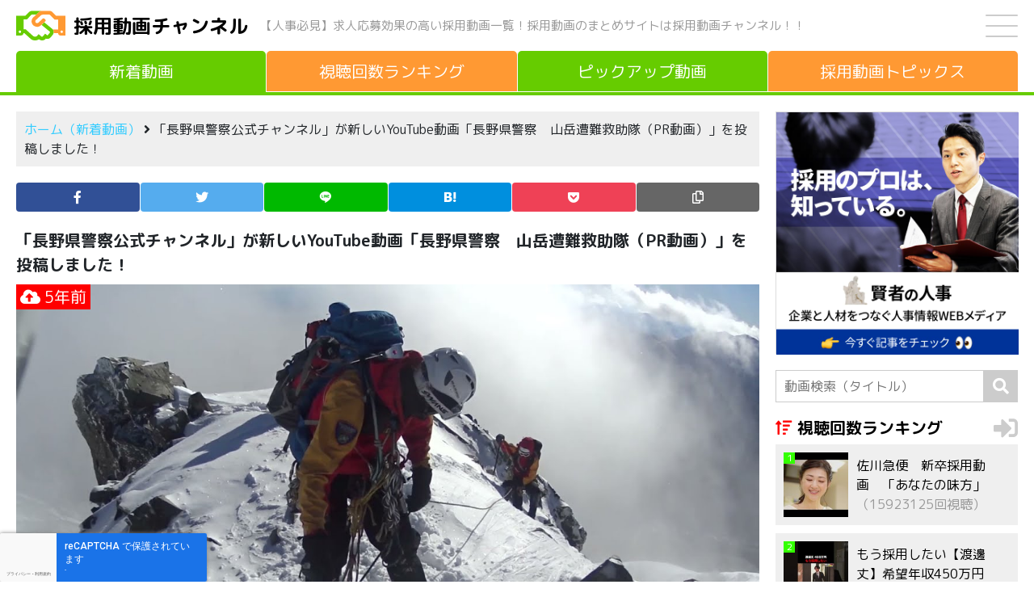

--- FILE ---
content_type: text/html; charset=UTF-8
request_url: https://saiyoudouga.jp/new/3738
body_size: 8951
content:
<!DOCTYPE html><html lang="ja"><head><meta charset="UTF-8" /><meta name="viewport" content="width=device-width, initial-scale=1, shrink-to-fit=no"><title>長野県警察　山岳遭難救助隊（PR動画） | 採用動画チャンネル</title>
<meta name='robots' content='max-image-preview:large' />
<script type="text/javascript" id="wpp-js" src="https://saiyoudouga.jp/wp-content/plugins/wordpress-popular-posts/assets/js/wpp.min.js?ver=7.3.6" data-sampling="0" data-sampling-rate="100" data-api-url="https://saiyoudouga.jp/wp-json/wordpress-popular-posts" data-post-id="3738" data-token="6ca8db9656" data-lang="0" data-debug="0"></script>
<style id='wp-img-auto-sizes-contain-inline-css' type='text/css'>
img:is([sizes=auto i],[sizes^="auto," i]){contain-intrinsic-size:3000px 1500px}
/*# sourceURL=wp-img-auto-sizes-contain-inline-css */
</style>
<style id='classic-theme-styles-inline-css' type='text/css'>
/*! This file is auto-generated */
.wp-block-button__link{color:#fff;background-color:#32373c;border-radius:9999px;box-shadow:none;text-decoration:none;padding:calc(.667em + 2px) calc(1.333em + 2px);font-size:1.125em}.wp-block-file__button{background:#32373c;color:#fff;text-decoration:none}
/*# sourceURL=/wp-includes/css/classic-themes.min.css */
</style>
<link rel='stylesheet' id='contact-form-7-css' href='https://saiyoudouga.jp/wp-content/plugins/contact-form-7/includes/css/styles.css?ver=6.1.4' type='text/css' media='all' />
<link rel='stylesheet' id='wordpress-popular-posts-css-css' href='https://saiyoudouga.jp/wp-content/plugins/wordpress-popular-posts/assets/css/wpp.css?ver=7.3.6' type='text/css' media='all' />
<link rel='stylesheet' id='blankslate-style-css' href='https://saiyoudouga.jp/wp-content/themes/saiyoudouga/style.css?ver=6.9' type='text/css' media='all' />
            <style id="wpp-loading-animation-styles">@-webkit-keyframes bgslide{from{background-position-x:0}to{background-position-x:-200%}}@keyframes bgslide{from{background-position-x:0}to{background-position-x:-200%}}.wpp-widget-block-placeholder,.wpp-shortcode-placeholder{margin:0 auto;width:60px;height:3px;background:#dd3737;background:linear-gradient(90deg,#dd3737 0%,#571313 10%,#dd3737 100%);background-size:200% auto;border-radius:3px;-webkit-animation:bgslide 1s infinite linear;animation:bgslide 1s infinite linear}</style>
            <link rel="icon" href="https://saiyoudouga.jp/wp-content/uploads/2021/03/cropped-icon-32x32.png" sizes="32x32" />
<link rel="icon" href="https://saiyoudouga.jp/wp-content/uploads/2021/03/cropped-icon-192x192.png" sizes="192x192" />
<link rel="apple-touch-icon" href="https://saiyoudouga.jp/wp-content/uploads/2021/03/cropped-icon-180x180.png" />
<meta name="msapplication-TileImage" content="https://saiyoudouga.jp/wp-content/uploads/2021/03/cropped-icon-270x270.png" />
<meta property="og:image" content="https://saiyoudouga.jp/wp-content/uploads/2021/09/stmp20210916041514.jpg" /><meta property="og:image:width" content="1280" /><meta property="og:image:height" content="720" /><meta name="keywords" content="採用, 人事, 人材, 求人, 応募, 動画, 採用, 一覧"><meta name="apple-mobile-web-app-title" content="採用動画チャンネル"><link rel="canonical" href="https://saiyoudouga.jp/new/3738" /><link rel="amphtml" href="https://saiyoudouga.jp/new/3738?amp=1" /><link rel="stylesheet" href="https://stackpath.bootstrapcdn.com/bootstrap/4.5.0/css/bootstrap.min.css" integrity="sha384-9aIt2nRpC12Uk9gS9baDl411NQApFmC26EwAOH8WgZl5MYYxFfc+NcPb1dKGj7Sk" crossorigin="anonymous"><link rel="stylesheet" href="https://saiyoudouga.jp/wp-content/themes/saiyoudouga/css/style.css?20260122-102438"><link rel="preconnect" href="https://fonts.gstatic.com"><link href="https://fonts.googleapis.com/css2?family=M+PLUS+Rounded+1c:wght@400;700&display=swap" rel="stylesheet"><script src="https://kit.fontawesome.com/c0eebc991d.js" crossorigin="anonymous"></script><link rel="preload" as="font" type="font/woff" href="https://saiyoudouga.jp/wp-content/themes/saiyoudouga/fonts/icomoon.ttf" crossorigin><script async src="https://www.googletagmanager.com/gtag/js?id=G-GQVFZ4BTJL"></script><script>window.dataLayer = window.dataLayer || []; function gtag(){dataLayer.push(arguments);} gtag('js', new Date()); gtag('config', 'G-GQVFZ4BTJL');</script><style id='global-styles-inline-css' type='text/css'>
:root{--wp--preset--aspect-ratio--square: 1;--wp--preset--aspect-ratio--4-3: 4/3;--wp--preset--aspect-ratio--3-4: 3/4;--wp--preset--aspect-ratio--3-2: 3/2;--wp--preset--aspect-ratio--2-3: 2/3;--wp--preset--aspect-ratio--16-9: 16/9;--wp--preset--aspect-ratio--9-16: 9/16;--wp--preset--color--black: #000000;--wp--preset--color--cyan-bluish-gray: #abb8c3;--wp--preset--color--white: #ffffff;--wp--preset--color--pale-pink: #f78da7;--wp--preset--color--vivid-red: #cf2e2e;--wp--preset--color--luminous-vivid-orange: #ff6900;--wp--preset--color--luminous-vivid-amber: #fcb900;--wp--preset--color--light-green-cyan: #7bdcb5;--wp--preset--color--vivid-green-cyan: #00d084;--wp--preset--color--pale-cyan-blue: #8ed1fc;--wp--preset--color--vivid-cyan-blue: #0693e3;--wp--preset--color--vivid-purple: #9b51e0;--wp--preset--gradient--vivid-cyan-blue-to-vivid-purple: linear-gradient(135deg,rgb(6,147,227) 0%,rgb(155,81,224) 100%);--wp--preset--gradient--light-green-cyan-to-vivid-green-cyan: linear-gradient(135deg,rgb(122,220,180) 0%,rgb(0,208,130) 100%);--wp--preset--gradient--luminous-vivid-amber-to-luminous-vivid-orange: linear-gradient(135deg,rgb(252,185,0) 0%,rgb(255,105,0) 100%);--wp--preset--gradient--luminous-vivid-orange-to-vivid-red: linear-gradient(135deg,rgb(255,105,0) 0%,rgb(207,46,46) 100%);--wp--preset--gradient--very-light-gray-to-cyan-bluish-gray: linear-gradient(135deg,rgb(238,238,238) 0%,rgb(169,184,195) 100%);--wp--preset--gradient--cool-to-warm-spectrum: linear-gradient(135deg,rgb(74,234,220) 0%,rgb(151,120,209) 20%,rgb(207,42,186) 40%,rgb(238,44,130) 60%,rgb(251,105,98) 80%,rgb(254,248,76) 100%);--wp--preset--gradient--blush-light-purple: linear-gradient(135deg,rgb(255,206,236) 0%,rgb(152,150,240) 100%);--wp--preset--gradient--blush-bordeaux: linear-gradient(135deg,rgb(254,205,165) 0%,rgb(254,45,45) 50%,rgb(107,0,62) 100%);--wp--preset--gradient--luminous-dusk: linear-gradient(135deg,rgb(255,203,112) 0%,rgb(199,81,192) 50%,rgb(65,88,208) 100%);--wp--preset--gradient--pale-ocean: linear-gradient(135deg,rgb(255,245,203) 0%,rgb(182,227,212) 50%,rgb(51,167,181) 100%);--wp--preset--gradient--electric-grass: linear-gradient(135deg,rgb(202,248,128) 0%,rgb(113,206,126) 100%);--wp--preset--gradient--midnight: linear-gradient(135deg,rgb(2,3,129) 0%,rgb(40,116,252) 100%);--wp--preset--font-size--small: 13px;--wp--preset--font-size--medium: 20px;--wp--preset--font-size--large: 36px;--wp--preset--font-size--x-large: 42px;--wp--preset--spacing--20: 0.44rem;--wp--preset--spacing--30: 0.67rem;--wp--preset--spacing--40: 1rem;--wp--preset--spacing--50: 1.5rem;--wp--preset--spacing--60: 2.25rem;--wp--preset--spacing--70: 3.38rem;--wp--preset--spacing--80: 5.06rem;--wp--preset--shadow--natural: 6px 6px 9px rgba(0, 0, 0, 0.2);--wp--preset--shadow--deep: 12px 12px 50px rgba(0, 0, 0, 0.4);--wp--preset--shadow--sharp: 6px 6px 0px rgba(0, 0, 0, 0.2);--wp--preset--shadow--outlined: 6px 6px 0px -3px rgb(255, 255, 255), 6px 6px rgb(0, 0, 0);--wp--preset--shadow--crisp: 6px 6px 0px rgb(0, 0, 0);}:where(.is-layout-flex){gap: 0.5em;}:where(.is-layout-grid){gap: 0.5em;}body .is-layout-flex{display: flex;}.is-layout-flex{flex-wrap: wrap;align-items: center;}.is-layout-flex > :is(*, div){margin: 0;}body .is-layout-grid{display: grid;}.is-layout-grid > :is(*, div){margin: 0;}:where(.wp-block-columns.is-layout-flex){gap: 2em;}:where(.wp-block-columns.is-layout-grid){gap: 2em;}:where(.wp-block-post-template.is-layout-flex){gap: 1.25em;}:where(.wp-block-post-template.is-layout-grid){gap: 1.25em;}.has-black-color{color: var(--wp--preset--color--black) !important;}.has-cyan-bluish-gray-color{color: var(--wp--preset--color--cyan-bluish-gray) !important;}.has-white-color{color: var(--wp--preset--color--white) !important;}.has-pale-pink-color{color: var(--wp--preset--color--pale-pink) !important;}.has-vivid-red-color{color: var(--wp--preset--color--vivid-red) !important;}.has-luminous-vivid-orange-color{color: var(--wp--preset--color--luminous-vivid-orange) !important;}.has-luminous-vivid-amber-color{color: var(--wp--preset--color--luminous-vivid-amber) !important;}.has-light-green-cyan-color{color: var(--wp--preset--color--light-green-cyan) !important;}.has-vivid-green-cyan-color{color: var(--wp--preset--color--vivid-green-cyan) !important;}.has-pale-cyan-blue-color{color: var(--wp--preset--color--pale-cyan-blue) !important;}.has-vivid-cyan-blue-color{color: var(--wp--preset--color--vivid-cyan-blue) !important;}.has-vivid-purple-color{color: var(--wp--preset--color--vivid-purple) !important;}.has-black-background-color{background-color: var(--wp--preset--color--black) !important;}.has-cyan-bluish-gray-background-color{background-color: var(--wp--preset--color--cyan-bluish-gray) !important;}.has-white-background-color{background-color: var(--wp--preset--color--white) !important;}.has-pale-pink-background-color{background-color: var(--wp--preset--color--pale-pink) !important;}.has-vivid-red-background-color{background-color: var(--wp--preset--color--vivid-red) !important;}.has-luminous-vivid-orange-background-color{background-color: var(--wp--preset--color--luminous-vivid-orange) !important;}.has-luminous-vivid-amber-background-color{background-color: var(--wp--preset--color--luminous-vivid-amber) !important;}.has-light-green-cyan-background-color{background-color: var(--wp--preset--color--light-green-cyan) !important;}.has-vivid-green-cyan-background-color{background-color: var(--wp--preset--color--vivid-green-cyan) !important;}.has-pale-cyan-blue-background-color{background-color: var(--wp--preset--color--pale-cyan-blue) !important;}.has-vivid-cyan-blue-background-color{background-color: var(--wp--preset--color--vivid-cyan-blue) !important;}.has-vivid-purple-background-color{background-color: var(--wp--preset--color--vivid-purple) !important;}.has-black-border-color{border-color: var(--wp--preset--color--black) !important;}.has-cyan-bluish-gray-border-color{border-color: var(--wp--preset--color--cyan-bluish-gray) !important;}.has-white-border-color{border-color: var(--wp--preset--color--white) !important;}.has-pale-pink-border-color{border-color: var(--wp--preset--color--pale-pink) !important;}.has-vivid-red-border-color{border-color: var(--wp--preset--color--vivid-red) !important;}.has-luminous-vivid-orange-border-color{border-color: var(--wp--preset--color--luminous-vivid-orange) !important;}.has-luminous-vivid-amber-border-color{border-color: var(--wp--preset--color--luminous-vivid-amber) !important;}.has-light-green-cyan-border-color{border-color: var(--wp--preset--color--light-green-cyan) !important;}.has-vivid-green-cyan-border-color{border-color: var(--wp--preset--color--vivid-green-cyan) !important;}.has-pale-cyan-blue-border-color{border-color: var(--wp--preset--color--pale-cyan-blue) !important;}.has-vivid-cyan-blue-border-color{border-color: var(--wp--preset--color--vivid-cyan-blue) !important;}.has-vivid-purple-border-color{border-color: var(--wp--preset--color--vivid-purple) !important;}.has-vivid-cyan-blue-to-vivid-purple-gradient-background{background: var(--wp--preset--gradient--vivid-cyan-blue-to-vivid-purple) !important;}.has-light-green-cyan-to-vivid-green-cyan-gradient-background{background: var(--wp--preset--gradient--light-green-cyan-to-vivid-green-cyan) !important;}.has-luminous-vivid-amber-to-luminous-vivid-orange-gradient-background{background: var(--wp--preset--gradient--luminous-vivid-amber-to-luminous-vivid-orange) !important;}.has-luminous-vivid-orange-to-vivid-red-gradient-background{background: var(--wp--preset--gradient--luminous-vivid-orange-to-vivid-red) !important;}.has-very-light-gray-to-cyan-bluish-gray-gradient-background{background: var(--wp--preset--gradient--very-light-gray-to-cyan-bluish-gray) !important;}.has-cool-to-warm-spectrum-gradient-background{background: var(--wp--preset--gradient--cool-to-warm-spectrum) !important;}.has-blush-light-purple-gradient-background{background: var(--wp--preset--gradient--blush-light-purple) !important;}.has-blush-bordeaux-gradient-background{background: var(--wp--preset--gradient--blush-bordeaux) !important;}.has-luminous-dusk-gradient-background{background: var(--wp--preset--gradient--luminous-dusk) !important;}.has-pale-ocean-gradient-background{background: var(--wp--preset--gradient--pale-ocean) !important;}.has-electric-grass-gradient-background{background: var(--wp--preset--gradient--electric-grass) !important;}.has-midnight-gradient-background{background: var(--wp--preset--gradient--midnight) !important;}.has-small-font-size{font-size: var(--wp--preset--font-size--small) !important;}.has-medium-font-size{font-size: var(--wp--preset--font-size--medium) !important;}.has-large-font-size{font-size: var(--wp--preset--font-size--large) !important;}.has-x-large-font-size{font-size: var(--wp--preset--font-size--x-large) !important;}
/*# sourceURL=global-styles-inline-css */
</style>
</head><body class="wp-singular new-template-default single single-new postid-3738 wp-theme-saiyoudouga"><!--[if lt IE 9]><p class="browserupgrade">You are using an <strong>outdated</strong> browser. Please <a href="https://browsehappy.com/">upgrade your browser</a> to improve your experience.</p><![endif]--><div id="container"><div id="wrapperV"><header><div class="header"><div class="header-left"><img src="https://saiyoudouga.jp/wp-content/themes/saiyoudouga/img/logo.svg" class="logo" alt=""><p class="site-name"><a href="https://saiyoudouga.jp" title="採用動画チャンネル" rel="home">採用動画チャンネル</a></p><p class="site-name-pc">【人事必見】求人応募効果の高い採用動画一覧！<br class="inline-1000">採用動画のまとめサイトは採用動画チャンネル！！</p></div><!-- header-left --><div class="header-right"><div id="drawer"><input id="drawer-checkbox" type="checkbox"><label id="drawer-icon" for="drawer-checkbox"><span></span></label><label id="drawer-close" for="drawer-checkbox"></label><div id="drawer-content"><nav class="drawer">
<ul class="margin-bottom-20">
<li><a href="https://saiyoudouga.jp" title="ホーム（新着動画）" rel="home">ホーム（新着動画）</a></li>
<li><a href="https://saiyoudouga.jp/new?meta_key=new-views&orderby=meta_value_num" title="視聴回数ランキング" rel="bookmark">視聴回数ランキング</a></li>
<li><a href="https://saiyoudouga.jp/pickup/picked/" title="ピックアップ動画" rel="bookmark">ピックアップ動画</a></li>
<li><a href="https://saiyoudouga.jp/topics/" title="採用動画トピックス" rel="bookmark">採用動画トピックス</a><
<li><a href="https://saiyoudouga.jp/about/" title="会社概要" rel="bookmark">会社概要</a></li>
<li><a href="https://saiyoudouga.jp/privacy/" title="プライバシーポリシー" rel="bookmark">プライバシーポリシー</a></li>
<li><a href="https://saiyoudouga.jp/contact/" title="お問い合わせ" rel="bookmark">お問い合わせ</a></li>
</ul>
<label for="drawer-checkbox" class="drawer-btn">閉じる</label>
</nav>
</div></div><!-- drawer --></div><!-- header-right --></div><!-- header --><p class="site-name-sp">【人事必見】求人応募効果の高い採用動画一覧！採用動画のまとめサイトは採用動画チャンネル！！</p><div id="navigation"><nav><ul><li><a href="https://saiyoudouga.jp" title="新着動画" rel="home" style="border-bottom:solid #66cc00 1px!important"><span>新着動画</span></a></li><li><a href="https://saiyoudouga.jp/new?meta_key=new-views&orderby=meta_value_num" title="視聴回数ランキング"  rel="bookmark"><span>視聴回数<span>ランキング</span></span></a></li><li><a href="https://saiyoudouga.jp/pickup/picked/" title="ピックアップ動画"  rel="bookmark"><span>ピックアップ<span>動画</span></span></a></li><li><a href="https://saiyoudouga.jp/topics/" title="採用動画トピックス"  rel="bookmark"><span><span>採用動画</span>トピックス</span></a></li></ul></nav></div><!-- navigation --></header><div class="line-color bg-66cc00"></div>

<div id="wrapperH" class="clearfix">
<main id="content">
<aside id="headbar">
<div class="bread-crumb">
<p><a href="https://saiyoudouga.jp" title="ホーム（新着動画）" rel="home">ホーム（新着動画）</a>&nbsp;<i class="fa fa-angle-right"></i>&nbsp;「長野県警察公式チャンネル」が新しいYouTube動画「長野県警察　山岳遭難救助隊（PR動画）」を投稿しました！</p>
</div><!-- bread-crumb --></aside><!-- headbar -->
<aside>
<ul class="icon"><li class="icon-facebook"><a href="//www.facebook.com/sharer.php?src=bm&u=https%3A%2F%2Fsaiyoudouga.jp%2Fnew%2F3738&t=%E9%95%B7%E9%87%8E%E7%9C%8C%E8%AD%A6%E5%AF%9F%E3%80%80%E5%B1%B1%E5%B2%B3%E9%81%AD%E9%9B%A3%E6%95%91%E5%8A%A9%E9%9A%8A%EF%BC%88PR%E5%8B%95%E7%94%BB%EF%BC%89｜採用動画チャンネル" onclick="javascript:window.open(this.href, '', 'menubar=no,toolbar=no,resizable=yes,scrollbars=yes,height=300,width=600');return false;" rel="noopener noreferrer" title="Facebook"><span></span></a></li><li class="icon-twitter"><a href="//twitter.com/intent/tweet?url=https%3A%2F%2Fsaiyoudouga.jp%2Fnew%2F3738&text=%E9%95%B7%E9%87%8E%E7%9C%8C%E8%AD%A6%E5%AF%9F%E3%80%80%E5%B1%B1%E5%B2%B3%E9%81%AD%E9%9B%A3%E6%95%91%E5%8A%A9%E9%9A%8A%EF%BC%88PR%E5%8B%95%E7%94%BB%EF%BC%89｜採用動画チャンネル&tw_p=tweetbutton" onclick="javascript:window.open(this.href, '', 'menubar=no,toolbar=no,resizable=yes,scrollbars=yes,height=300,width=600');return false;" rel="noopener noreferrer" title="Twitter"><span></span></a></li><li class="icon-line"><a href="//social-plugins.line.me/lineit/share?url=https%3A%2F%2Fsaiyoudouga.jp%2Fnew%2F3738" onclick="javascript:window.open(this.href, '', 'menubar=no,toolbar=no,resizable=yes,scrollbars=yes,height=600,width=500');return false;" rel="noopener noreferrer" title="Line"><span></span></a></li><li class="icon-hatena"><a href="//b.hatena.ne.jp/entry/https%3A%2F%2Fsaiyoudouga.jp%2Fnew%2F3738" onclick="javascript:window.open(this.href, '', 'menubar=no,toolbar=no,resizable=yes,scrollbars=yes,height=400,width=510');return false;" rel="noopener noreferrer" title="はてなブックマーク"><span></span></a></li><li class="icon-pocket"><a href="//getpocket.com/edit?url=https%3A%2F%2Fsaiyoudouga.jp%2Fnew%2F3738" onclick="javascript:window.open(this.href, '', 'menubar=no,toolbar=no,resizable=yes,scrollbars=yes,height=600,width=500');return false;" rel="noopener noreferrer" title="Pocket"><span></span></a></li><li class="icon-copy"><a onclick="clipURL()" title="URLをコピー"><span></span></a></li></ul>
</aside><article>
<section>
<div class="stream-article">
<h1 class="margin-bottom-10">「長野県警察公式チャンネル」が新しいYouTube動画「長野県警察　山岳遭難救助隊（PR動画）」を投稿しました！</h1>
<div class="stream-youtube-img">
<img width="1280" height="720" src="https://saiyoudouga.jp/wp-content/uploads/2021/09/stmp20210916041514.jpg" class="attachment-full size-full wp-post-image" alt="長野県警察　山岳遭難救助隊（PR動画）" decoding="async" fetchpriority="high" srcset="https://saiyoudouga.jp/wp-content/uploads/2021/09/stmp20210916041514.jpg 1280w, https://saiyoudouga.jp/wp-content/uploads/2021/09/stmp20210916041514-300x169.jpg 300w, https://saiyoudouga.jp/wp-content/uploads/2021/09/stmp20210916041514-1024x576.jpg 1024w" sizes="(max-width: 1280px) 100vw, 1280px" /><time datetime="2021-04-30T02:00:10+00:00"><i class="fas fa-cloud-upload-alt"></i>&nbsp;5年前</time>
</div><!-- stream-youtube-img -->
<p class="margin-bottom-20">YouTubeチャンネル「長野県警察公式チャンネル」が新しい動画「長野県警察　山岳遭難救助隊（PR動画）」を投稿しました！</p>
<p>「長野県警察公式チャンネル」はチャンネル登録者数 6,230人のYouTubeチャンネル。</p><h2>長野県警察　山岳遭難救助隊（PR動画）</h2>
<p class="margin-bottom-10"><i class="fab fa-youtube"></i>&nbsp;長野県警察公式チャンネル&nbsp;&nbsp;<i class="fas fa-eye"></i>&nbsp;6,262回視聴</p>
<div class="articleVideo">
<iframe width="560" height="315" src="https://www.youtube.com/embed/psD78wmGSeM" frameborder="0" allow="accelerometer; autoplay; clipboard-write; encrypted-media; gyroscope; picture-in-picture" allowfullscreen></iframe>
</div>
<p>オススメ新着採用動画は採用動画トピックスの記事をチェックしてください。</p>
<p class="margin-bottom-30"><a href="https://saiyoudouga.jp/youtube/" title="採用動画トピックスはこちら！">採用動画トピックスはこちらをチェック！&nbsp;<i class="fas fa-sign-in-alt"></i></a></p>
<p class="margin-bottom-30">出典：<a href="https://www.youtube.com/channel/UCa-Fj62LmDCOktpHmonjT8Q" title="長野県警察公式チャンネル" rel="noopener noreferrer" target="_blank"><cite>長野県警察公式チャンネル</cite> <i class="fas fa-external-link-alt"></i></a></p>
</div><!-- stream- article -->
</section>
</article>
<p class="text-center margin-bottom-10">＼この記事が気に入ったらシェア！／</p>
<aside>
<ul class="icon"><li class="icon-facebook"><a href="//www.facebook.com/sharer.php?src=bm&u=https%3A%2F%2Fsaiyoudouga.jp%2Fnew%2F3738&t=%E9%95%B7%E9%87%8E%E7%9C%8C%E8%AD%A6%E5%AF%9F%E3%80%80%E5%B1%B1%E5%B2%B3%E9%81%AD%E9%9B%A3%E6%95%91%E5%8A%A9%E9%9A%8A%EF%BC%88PR%E5%8B%95%E7%94%BB%EF%BC%89｜採用動画チャンネル" onclick="javascript:window.open(this.href, '', 'menubar=no,toolbar=no,resizable=yes,scrollbars=yes,height=300,width=600');return false;" rel="noopener noreferrer" title="Facebook"><span></span></a></li><li class="icon-twitter"><a href="//twitter.com/intent/tweet?url=https%3A%2F%2Fsaiyoudouga.jp%2Fnew%2F3738&text=%E9%95%B7%E9%87%8E%E7%9C%8C%E8%AD%A6%E5%AF%9F%E3%80%80%E5%B1%B1%E5%B2%B3%E9%81%AD%E9%9B%A3%E6%95%91%E5%8A%A9%E9%9A%8A%EF%BC%88PR%E5%8B%95%E7%94%BB%EF%BC%89｜採用動画チャンネル&tw_p=tweetbutton" onclick="javascript:window.open(this.href, '', 'menubar=no,toolbar=no,resizable=yes,scrollbars=yes,height=300,width=600');return false;" rel="noopener noreferrer" title="Twitter"><span></span></a></li><li class="icon-line"><a href="//social-plugins.line.me/lineit/share?url=https%3A%2F%2Fsaiyoudouga.jp%2Fnew%2F3738" onclick="javascript:window.open(this.href, '', 'menubar=no,toolbar=no,resizable=yes,scrollbars=yes,height=600,width=500');return false;" rel="noopener noreferrer" title="Line"><span></span></a></li><li class="icon-hatena"><a href="//b.hatena.ne.jp/entry/https%3A%2F%2Fsaiyoudouga.jp%2Fnew%2F3738" onclick="javascript:window.open(this.href, '', 'menubar=no,toolbar=no,resizable=yes,scrollbars=yes,height=400,width=510');return false;" rel="noopener noreferrer" title="はてなブックマーク"><span></span></a></li><li class="icon-pocket"><a href="//getpocket.com/edit?url=https%3A%2F%2Fsaiyoudouga.jp%2Fnew%2F3738" onclick="javascript:window.open(this.href, '', 'menubar=no,toolbar=no,resizable=yes,scrollbars=yes,height=600,width=500');return false;" rel="noopener noreferrer" title="Pocket"><span></span></a></li><li class="icon-copy"><a onclick="clipURL()" title="URLをコピー"><span></span></a></li></ul>
</aside><nav id="nav-below">
<div class="post clearfix">

<a href="https://saiyoudouga.jp/new/1972" rel="prev" title="2022年新卒採用 会社説明ムービー ～会社を知る～ 【株式会社オープンセサミ・テクノロジー】">
<div class="post-prev">
<div class="post-prev-thum">
<img width="300" height="169" src="https://saiyoudouga.jp/wp-content/uploads/2021/04/stmp20210430041520-300x169.jpg" class="attachment-medium size-medium wp-post-image" alt="" decoding="async" srcset="https://saiyoudouga.jp/wp-content/uploads/2021/04/stmp20210430041520-300x169.jpg 300w, https://saiyoudouga.jp/wp-content/uploads/2021/04/stmp20210430041520-1024x576.jpg 1024w, https://saiyoudouga.jp/wp-content/uploads/2021/04/stmp20210430041520.jpg 1280w" sizes="(max-width: 300px) 100vw, 300px" /></div><!-- post-thum -->
<div class="post-info">
<p>2022年新卒採用 会社説明ムービー ～会社を知る～ 【株式会社オープンセサミ・テクノロジー】</p>
</div><!-- post-info -->
<p class="post-TR"><i class="fas fa-arrow-circle-right"></i></p>
</div><!-- post-prev -->
</a>

<a href="https://saiyoudouga.jp/new/1970" rel="next" title="【新卒採用動画】東京ガスパイプネットワーク株式会社様_募集職種紹介映像（PROOX制作実績）">
<div class="post-next">
<div class="post-next-thum">
<img width="300" height="169" src="https://saiyoudouga.jp/wp-content/uploads/2021/04/stmp20210430041514-300x169.jpg" class="attachment-medium size-medium wp-post-image" alt="" decoding="async" srcset="https://saiyoudouga.jp/wp-content/uploads/2021/04/stmp20210430041514-300x169.jpg 300w, https://saiyoudouga.jp/wp-content/uploads/2021/04/stmp20210430041514-1024x576.jpg 1024w, https://saiyoudouga.jp/wp-content/uploads/2021/04/stmp20210430041514.jpg 1280w" sizes="(max-width: 300px) 100vw, 300px" /></div><!-- post-thum -->
<div class="post-info">
<p>【新卒採用動画】東京ガスパイプネットワーク株式会社様_募集職種紹介映像（PROOX制作実績）</p>
</div><!-- post-info -->
<p class="post-TL"><i class="fas fa-arrow-circle-left"></i></p>
</div><!-- post-next -->
</a>

</div><!-- post -->
</nav>
</main>
<aside id="rightbar">
<div class="banner"><a href="https://blog.people-resource.jp/" rel="noopener noreferrer" target="_blank"><img width="300" height="300" src="https://saiyoudouga.jp/img/banner2.jpg"></a></div><!-- banner -->
<form method="get" class="search-form" action="https://saiyoudouga.jp/">
<input type="search" placeholder="動画検索（タイトル）" name="s" class="search-form-field" value="" />
<input type="hidden" name="post_type" value="new">
<input type="submit" value="&#xf002;" alt="検索" title="検索" class="search-form-submit">
</form><div class="ranking margin-bottom-20">
<div class="ranking-title">
<a href="https://saiyoudouga.jp/new?meta_key=new-views&orderby=meta_value_num" title="視聴回数ランキング" rel="bookmark"><h3>視聴回数ランキング</h3><i class="fas fa-sign-in-alt"></i></a>
</div><!-- ranking-title -->
<div class="ranking-threads">
<div class="popular-thread">
<a href="https://saiyoudouga.jp/new/820" rel="bookmark" title="佐川急便　新卒採用動画　「あなたの味方」">
<div class="popular-img"><img width="150" height="150" src="https://saiyoudouga.jp/wp-content/uploads/2021/03/stmp20210315091205-150x150.jpg" class="attachment-thumbnail size-thumbnail wp-post-image" alt="" decoding="async" /><p>1</p></div><p>佐川急便　新卒採用動画　「あなたの味方」<span>（15923125回視聴）</span></p></a></div><div class="popular-thread">
<a href="https://saiyoudouga.jp/new/19123" rel="bookmark" title="もう採用したい【渡邊丈】希望年収450万円">
<div class="popular-img"><img width="150" height="150" src="https://saiyoudouga.jp/wp-content/uploads/2025/11/stmp20251112041809-150x150.jpg" class="attachment-thumbnail size-thumbnail wp-post-image" alt="" decoding="async" /><p>2</p></div><p>もう採用したい【渡邊丈】希望年収450万円<span>（13101414回視聴）</span></p></a></div><div class="popular-thread">
<a href="https://saiyoudouga.jp/new/1038" rel="bookmark" title="佐川急便　新卒採用動画　「20歳の僕から17歳の僕へ。（頑張り篇）」">
<div class="popular-img"><img width="150" height="150" src="https://saiyoudouga.jp/wp-content/uploads/2021/03/stmp20210315092333-150x150.jpg" class="attachment-thumbnail size-thumbnail wp-post-image" alt="" decoding="async" /><p>3</p></div><p>佐川急便　新卒採用動画　「20歳の僕から17歳の僕へ。（頑張り篇）」<span>（12529126回視聴）</span></p></a></div><div class="popular-thread">
<a href="https://saiyoudouga.jp/new/1040" rel="bookmark" title="佐川急便　新卒採用動画　「22歳の私から17歳の私へ。（仲間篇）」">
<div class="popular-img"><img width="150" height="150" src="https://saiyoudouga.jp/wp-content/uploads/2021/03/stmp20210315092339-150x150.jpg" class="attachment-thumbnail size-thumbnail wp-post-image" alt="" decoding="async" /><p>4</p></div><p>佐川急便　新卒採用動画　「22歳の私から17歳の私へ。（仲間篇）」<span>（10499080回視聴）</span></p></a></div><div class="popular-thread">
<a href="https://saiyoudouga.jp/new/982" rel="bookmark" title="(株)アイティ・コミュニケーションズ　仙台採用CM動画">
<div class="popular-img"><img width="150" height="150" src="https://saiyoudouga.jp/wp-content/uploads/2021/03/stmp20210315092049-150x150.jpg" class="attachment-thumbnail size-thumbnail wp-post-image" alt="" decoding="async" /><p>5</p></div><p>(株)アイティ・コミュニケーションズ　仙台採用CM動画<span>（6293967回視聴）</span></p></a></div></div><!-- popular-thread -->
<p class="view-more"><a href="https://saiyoudouga.jp/new?meta_key=new-views&orderby=meta_value_num" title="視聴回数ランキング" rel="bookmark">もっと見る</a></p>
</div><!-- popular -->
<div class="stream margin-bottom-20">
<div class="stream-title">
<a href="https://saiyoudouga.jp/topics/" title="採用動画トピックス" rel="bookmark"><h3>採用動画トピックス</h3><i class="fas fa-sign-in-alt"></i></a>
</div><!-- stream-title -->
<div class="stream-threads">
<div class="stream-thread">
<a href="https://saiyoudouga.jp/topics/1417" title="【企業の採用担当者必見】採用DXをChatGPTで実現する方法" rel="bookmark">
<div class="stream-img">
<img width="150" height="150" src="https://saiyoudouga.jp/wp-content/uploads/2021/03/maxresdefault-1-150x150.jpg" class="attachment-150x150 size-150x150 wp-post-image" alt="" decoding="async" /><time datetime="2024-05-11T10:30:52+00:00"><i class="fas fa-pencil-alt"></i>&nbsp;5/11</time>
</div><!-- stream-img -->
<p>【企業の採用担当者必見】採用DXをChatGPTで実現する方法</p></a>
</div><!-- stream-thread -->
</div><!-- stream-threads -->
</div><!-- stream -->
</aside>
</div><!-- wrapperH -->
<footer><nav>
<ul>
<li><a href="https://saiyoudouga.jp" title="ホーム（新着動画）" rel="home">ホーム（新着動画）</a></li>
<li><a href="https://saiyoudouga.jp/new?meta_key=new-views&orderby=meta_value_num" title="視聴回数ランキング" rel="bookmark">視聴回数ランキング</a></li>
<li><a href="https://saiyoudouga.jp/pickup/picked/" title="ピックアップ動画" rel="bookmark">ピックアップ動画</a></li>
<li><a href="https://saiyoudouga.jp/topics/" title="採用動画トピックス" rel="bookmark">採用動画トピックス</a></li>
<li><a href="https://saiyoudouga.jp/about/" title="会社概要" rel="bookmark">会社概要</a></li>
<li><a href="https://saiyoudouga.jp/privacy/" title="プライバシーポリシー" rel="bookmark">プライバシーポリシー</a></li>
<li><a href="https://saiyoudouga.jp/contact/" title="お問い合わせ" rel="bookmark">お問い合わせ</a></li>
</ul>
</nav>
<p><i class="far fa-copyright"></i> 採用動画チャンネル, All Rights Reserved.</p></footer></div><!-- wrapperV --><div class="footerBanner"><div class="back-to-top"><a href="#container" title="ページ上部へ"><i class="fas fa-arrow-up"></i></a></div><!-- back-to-top --></div><!-- footerBanner --></div><!-- container --><script src="https://code.jquery.com/jquery-3.5.1.min.js" integrity="sha256-9/aliU8dGd2tb6OSsuzixeV4y/faTqgFtohetphbbj0=" crossorigin="anonymous"></script><script src="https://cdn.jsdelivr.net/npm/popper.js@1.16.0/dist/umd/popper.min.js" integrity="sha384-Q6E9RHvbIyZFJoft+2mJbHaEWldlvI9IOYy5n3zV9zzTtmI3UksdQRVvoxMfooAo" crossorigin="anonymous"></script><script src="https://stackpath.bootstrapcdn.com/bootstrap/4.5.0/js/bootstrap.min.js" integrity="sha384-OgVRvuATP1z7JjHLkuOU7Xw704+h835Lr+6QL9UvYjZE3Ipu6Tp75j7Bh/kR0JKI" crossorigin="anonymous"></script><script src="https://saiyoudouga.jp/wp-content/themes/saiyoudouga/js/common.js?20260122-102438"></script><script type="speculationrules">
{"prefetch":[{"source":"document","where":{"and":[{"href_matches":"/*"},{"not":{"href_matches":["/wp-*.php","/wp-admin/*","/wp-content/uploads/*","/wp-content/*","/wp-content/plugins/*","/wp-content/themes/saiyoudouga/*","/*\\?(.+)"]}},{"not":{"selector_matches":"a[rel~=\"nofollow\"]"}},{"not":{"selector_matches":".no-prefetch, .no-prefetch a"}}]},"eagerness":"conservative"}]}
</script>
<script type="text/javascript" src="https://saiyoudouga.jp/wp-includes/js/dist/hooks.min.js?ver=dd5603f07f9220ed27f1" id="wp-hooks-js"></script>
<script type="text/javascript" src="https://saiyoudouga.jp/wp-includes/js/dist/i18n.min.js?ver=c26c3dc7bed366793375" id="wp-i18n-js"></script>
<script type="text/javascript" id="wp-i18n-js-after">
/* <![CDATA[ */
wp.i18n.setLocaleData( { 'text direction\u0004ltr': [ 'ltr' ] } );
//# sourceURL=wp-i18n-js-after
/* ]]> */
</script>
<script type="text/javascript" src="https://saiyoudouga.jp/wp-content/plugins/contact-form-7/includes/swv/js/index.js?ver=6.1.4" id="swv-js"></script>
<script type="text/javascript" id="contact-form-7-js-translations">
/* <![CDATA[ */
( function( domain, translations ) {
	var localeData = translations.locale_data[ domain ] || translations.locale_data.messages;
	localeData[""].domain = domain;
	wp.i18n.setLocaleData( localeData, domain );
} )( "contact-form-7", {"translation-revision-date":"2025-11-30 08:12:23+0000","generator":"GlotPress\/4.0.3","domain":"messages","locale_data":{"messages":{"":{"domain":"messages","plural-forms":"nplurals=1; plural=0;","lang":"ja_JP"},"This contact form is placed in the wrong place.":["\u3053\u306e\u30b3\u30f3\u30bf\u30af\u30c8\u30d5\u30a9\u30fc\u30e0\u306f\u9593\u9055\u3063\u305f\u4f4d\u7f6e\u306b\u7f6e\u304b\u308c\u3066\u3044\u307e\u3059\u3002"],"Error:":["\u30a8\u30e9\u30fc:"]}},"comment":{"reference":"includes\/js\/index.js"}} );
//# sourceURL=contact-form-7-js-translations
/* ]]> */
</script>
<script type="text/javascript" id="contact-form-7-js-before">
/* <![CDATA[ */
var wpcf7 = {
    "api": {
        "root": "https:\/\/saiyoudouga.jp\/wp-json\/",
        "namespace": "contact-form-7\/v1"
    }
};
//# sourceURL=contact-form-7-js-before
/* ]]> */
</script>
<script type="text/javascript" src="https://saiyoudouga.jp/wp-content/plugins/contact-form-7/includes/js/index.js?ver=6.1.4" id="contact-form-7-js"></script>
<script type="text/javascript" id="google-invisible-recaptcha-js-before">
/* <![CDATA[ */
var renderInvisibleReCaptcha = function() {

    for (var i = 0; i < document.forms.length; ++i) {
        var form = document.forms[i];
        var holder = form.querySelector('.inv-recaptcha-holder');

        if (null === holder) continue;
		holder.innerHTML = '';

         (function(frm){
			var cf7SubmitElm = frm.querySelector('.wpcf7-submit');
            var holderId = grecaptcha.render(holder,{
                'sitekey': '6Ld263saAAAAAOemt6_61fjNC6--YFTthKjWpbq0', 'size': 'invisible', 'badge' : 'bottomleft',
                'callback' : function (recaptchaToken) {
					if((null !== cf7SubmitElm) && (typeof jQuery != 'undefined')){jQuery(frm).submit();grecaptcha.reset(holderId);return;}
					 HTMLFormElement.prototype.submit.call(frm);
                },
                'expired-callback' : function(){grecaptcha.reset(holderId);}
            });

			if(null !== cf7SubmitElm && (typeof jQuery != 'undefined') ){
				jQuery(cf7SubmitElm).off('click').on('click', function(clickEvt){
					clickEvt.preventDefault();
					grecaptcha.execute(holderId);
				});
			}
			else
			{
				frm.onsubmit = function (evt){evt.preventDefault();grecaptcha.execute(holderId);};
			}


        })(form);
    }
};

//# sourceURL=google-invisible-recaptcha-js-before
/* ]]> */
</script>
<script type="text/javascript" async defer src="https://www.google.com/recaptcha/api.js?onload=renderInvisibleReCaptcha&amp;render=explicit&amp;hl=ja" id="google-invisible-recaptcha-js"></script>
<script type="text/javascript" src="https://www.google.com/recaptcha/api.js?render=6Lfn0p0qAAAAALvD_qfxZTEewDhEKZi5iCeUhyDF&amp;ver=3.0" id="google-recaptcha-js"></script>
<script type="text/javascript" src="https://saiyoudouga.jp/wp-includes/js/dist/vendor/wp-polyfill.min.js?ver=3.15.0" id="wp-polyfill-js"></script>
<script type="text/javascript" id="wpcf7-recaptcha-js-before">
/* <![CDATA[ */
var wpcf7_recaptcha = {
    "sitekey": "6Lfn0p0qAAAAALvD_qfxZTEewDhEKZi5iCeUhyDF",
    "actions": {
        "homepage": "homepage",
        "contactform": "contactform"
    }
};
//# sourceURL=wpcf7-recaptcha-js-before
/* ]]> */
</script>
<script type="text/javascript" src="https://saiyoudouga.jp/wp-content/plugins/contact-form-7/modules/recaptcha/index.js?ver=6.1.4" id="wpcf7-recaptcha-js"></script>
</body></html>

--- FILE ---
content_type: text/html; charset=utf-8
request_url: https://www.google.com/recaptcha/api2/anchor?ar=1&k=6Lfn0p0qAAAAALvD_qfxZTEewDhEKZi5iCeUhyDF&co=aHR0cHM6Ly9zYWl5b3Vkb3VnYS5qcDo0NDM.&hl=ja&v=PoyoqOPhxBO7pBk68S4YbpHZ&size=invisible&anchor-ms=20000&execute-ms=30000&cb=usg72gopy2x6
body_size: 48997
content:
<!DOCTYPE HTML><html dir="ltr" lang="ja"><head><meta http-equiv="Content-Type" content="text/html; charset=UTF-8">
<meta http-equiv="X-UA-Compatible" content="IE=edge">
<title>reCAPTCHA</title>
<style type="text/css">
/* cyrillic-ext */
@font-face {
  font-family: 'Roboto';
  font-style: normal;
  font-weight: 400;
  font-stretch: 100%;
  src: url(//fonts.gstatic.com/s/roboto/v48/KFO7CnqEu92Fr1ME7kSn66aGLdTylUAMa3GUBHMdazTgWw.woff2) format('woff2');
  unicode-range: U+0460-052F, U+1C80-1C8A, U+20B4, U+2DE0-2DFF, U+A640-A69F, U+FE2E-FE2F;
}
/* cyrillic */
@font-face {
  font-family: 'Roboto';
  font-style: normal;
  font-weight: 400;
  font-stretch: 100%;
  src: url(//fonts.gstatic.com/s/roboto/v48/KFO7CnqEu92Fr1ME7kSn66aGLdTylUAMa3iUBHMdazTgWw.woff2) format('woff2');
  unicode-range: U+0301, U+0400-045F, U+0490-0491, U+04B0-04B1, U+2116;
}
/* greek-ext */
@font-face {
  font-family: 'Roboto';
  font-style: normal;
  font-weight: 400;
  font-stretch: 100%;
  src: url(//fonts.gstatic.com/s/roboto/v48/KFO7CnqEu92Fr1ME7kSn66aGLdTylUAMa3CUBHMdazTgWw.woff2) format('woff2');
  unicode-range: U+1F00-1FFF;
}
/* greek */
@font-face {
  font-family: 'Roboto';
  font-style: normal;
  font-weight: 400;
  font-stretch: 100%;
  src: url(//fonts.gstatic.com/s/roboto/v48/KFO7CnqEu92Fr1ME7kSn66aGLdTylUAMa3-UBHMdazTgWw.woff2) format('woff2');
  unicode-range: U+0370-0377, U+037A-037F, U+0384-038A, U+038C, U+038E-03A1, U+03A3-03FF;
}
/* math */
@font-face {
  font-family: 'Roboto';
  font-style: normal;
  font-weight: 400;
  font-stretch: 100%;
  src: url(//fonts.gstatic.com/s/roboto/v48/KFO7CnqEu92Fr1ME7kSn66aGLdTylUAMawCUBHMdazTgWw.woff2) format('woff2');
  unicode-range: U+0302-0303, U+0305, U+0307-0308, U+0310, U+0312, U+0315, U+031A, U+0326-0327, U+032C, U+032F-0330, U+0332-0333, U+0338, U+033A, U+0346, U+034D, U+0391-03A1, U+03A3-03A9, U+03B1-03C9, U+03D1, U+03D5-03D6, U+03F0-03F1, U+03F4-03F5, U+2016-2017, U+2034-2038, U+203C, U+2040, U+2043, U+2047, U+2050, U+2057, U+205F, U+2070-2071, U+2074-208E, U+2090-209C, U+20D0-20DC, U+20E1, U+20E5-20EF, U+2100-2112, U+2114-2115, U+2117-2121, U+2123-214F, U+2190, U+2192, U+2194-21AE, U+21B0-21E5, U+21F1-21F2, U+21F4-2211, U+2213-2214, U+2216-22FF, U+2308-230B, U+2310, U+2319, U+231C-2321, U+2336-237A, U+237C, U+2395, U+239B-23B7, U+23D0, U+23DC-23E1, U+2474-2475, U+25AF, U+25B3, U+25B7, U+25BD, U+25C1, U+25CA, U+25CC, U+25FB, U+266D-266F, U+27C0-27FF, U+2900-2AFF, U+2B0E-2B11, U+2B30-2B4C, U+2BFE, U+3030, U+FF5B, U+FF5D, U+1D400-1D7FF, U+1EE00-1EEFF;
}
/* symbols */
@font-face {
  font-family: 'Roboto';
  font-style: normal;
  font-weight: 400;
  font-stretch: 100%;
  src: url(//fonts.gstatic.com/s/roboto/v48/KFO7CnqEu92Fr1ME7kSn66aGLdTylUAMaxKUBHMdazTgWw.woff2) format('woff2');
  unicode-range: U+0001-000C, U+000E-001F, U+007F-009F, U+20DD-20E0, U+20E2-20E4, U+2150-218F, U+2190, U+2192, U+2194-2199, U+21AF, U+21E6-21F0, U+21F3, U+2218-2219, U+2299, U+22C4-22C6, U+2300-243F, U+2440-244A, U+2460-24FF, U+25A0-27BF, U+2800-28FF, U+2921-2922, U+2981, U+29BF, U+29EB, U+2B00-2BFF, U+4DC0-4DFF, U+FFF9-FFFB, U+10140-1018E, U+10190-1019C, U+101A0, U+101D0-101FD, U+102E0-102FB, U+10E60-10E7E, U+1D2C0-1D2D3, U+1D2E0-1D37F, U+1F000-1F0FF, U+1F100-1F1AD, U+1F1E6-1F1FF, U+1F30D-1F30F, U+1F315, U+1F31C, U+1F31E, U+1F320-1F32C, U+1F336, U+1F378, U+1F37D, U+1F382, U+1F393-1F39F, U+1F3A7-1F3A8, U+1F3AC-1F3AF, U+1F3C2, U+1F3C4-1F3C6, U+1F3CA-1F3CE, U+1F3D4-1F3E0, U+1F3ED, U+1F3F1-1F3F3, U+1F3F5-1F3F7, U+1F408, U+1F415, U+1F41F, U+1F426, U+1F43F, U+1F441-1F442, U+1F444, U+1F446-1F449, U+1F44C-1F44E, U+1F453, U+1F46A, U+1F47D, U+1F4A3, U+1F4B0, U+1F4B3, U+1F4B9, U+1F4BB, U+1F4BF, U+1F4C8-1F4CB, U+1F4D6, U+1F4DA, U+1F4DF, U+1F4E3-1F4E6, U+1F4EA-1F4ED, U+1F4F7, U+1F4F9-1F4FB, U+1F4FD-1F4FE, U+1F503, U+1F507-1F50B, U+1F50D, U+1F512-1F513, U+1F53E-1F54A, U+1F54F-1F5FA, U+1F610, U+1F650-1F67F, U+1F687, U+1F68D, U+1F691, U+1F694, U+1F698, U+1F6AD, U+1F6B2, U+1F6B9-1F6BA, U+1F6BC, U+1F6C6-1F6CF, U+1F6D3-1F6D7, U+1F6E0-1F6EA, U+1F6F0-1F6F3, U+1F6F7-1F6FC, U+1F700-1F7FF, U+1F800-1F80B, U+1F810-1F847, U+1F850-1F859, U+1F860-1F887, U+1F890-1F8AD, U+1F8B0-1F8BB, U+1F8C0-1F8C1, U+1F900-1F90B, U+1F93B, U+1F946, U+1F984, U+1F996, U+1F9E9, U+1FA00-1FA6F, U+1FA70-1FA7C, U+1FA80-1FA89, U+1FA8F-1FAC6, U+1FACE-1FADC, U+1FADF-1FAE9, U+1FAF0-1FAF8, U+1FB00-1FBFF;
}
/* vietnamese */
@font-face {
  font-family: 'Roboto';
  font-style: normal;
  font-weight: 400;
  font-stretch: 100%;
  src: url(//fonts.gstatic.com/s/roboto/v48/KFO7CnqEu92Fr1ME7kSn66aGLdTylUAMa3OUBHMdazTgWw.woff2) format('woff2');
  unicode-range: U+0102-0103, U+0110-0111, U+0128-0129, U+0168-0169, U+01A0-01A1, U+01AF-01B0, U+0300-0301, U+0303-0304, U+0308-0309, U+0323, U+0329, U+1EA0-1EF9, U+20AB;
}
/* latin-ext */
@font-face {
  font-family: 'Roboto';
  font-style: normal;
  font-weight: 400;
  font-stretch: 100%;
  src: url(//fonts.gstatic.com/s/roboto/v48/KFO7CnqEu92Fr1ME7kSn66aGLdTylUAMa3KUBHMdazTgWw.woff2) format('woff2');
  unicode-range: U+0100-02BA, U+02BD-02C5, U+02C7-02CC, U+02CE-02D7, U+02DD-02FF, U+0304, U+0308, U+0329, U+1D00-1DBF, U+1E00-1E9F, U+1EF2-1EFF, U+2020, U+20A0-20AB, U+20AD-20C0, U+2113, U+2C60-2C7F, U+A720-A7FF;
}
/* latin */
@font-face {
  font-family: 'Roboto';
  font-style: normal;
  font-weight: 400;
  font-stretch: 100%;
  src: url(//fonts.gstatic.com/s/roboto/v48/KFO7CnqEu92Fr1ME7kSn66aGLdTylUAMa3yUBHMdazQ.woff2) format('woff2');
  unicode-range: U+0000-00FF, U+0131, U+0152-0153, U+02BB-02BC, U+02C6, U+02DA, U+02DC, U+0304, U+0308, U+0329, U+2000-206F, U+20AC, U+2122, U+2191, U+2193, U+2212, U+2215, U+FEFF, U+FFFD;
}
/* cyrillic-ext */
@font-face {
  font-family: 'Roboto';
  font-style: normal;
  font-weight: 500;
  font-stretch: 100%;
  src: url(//fonts.gstatic.com/s/roboto/v48/KFO7CnqEu92Fr1ME7kSn66aGLdTylUAMa3GUBHMdazTgWw.woff2) format('woff2');
  unicode-range: U+0460-052F, U+1C80-1C8A, U+20B4, U+2DE0-2DFF, U+A640-A69F, U+FE2E-FE2F;
}
/* cyrillic */
@font-face {
  font-family: 'Roboto';
  font-style: normal;
  font-weight: 500;
  font-stretch: 100%;
  src: url(//fonts.gstatic.com/s/roboto/v48/KFO7CnqEu92Fr1ME7kSn66aGLdTylUAMa3iUBHMdazTgWw.woff2) format('woff2');
  unicode-range: U+0301, U+0400-045F, U+0490-0491, U+04B0-04B1, U+2116;
}
/* greek-ext */
@font-face {
  font-family: 'Roboto';
  font-style: normal;
  font-weight: 500;
  font-stretch: 100%;
  src: url(//fonts.gstatic.com/s/roboto/v48/KFO7CnqEu92Fr1ME7kSn66aGLdTylUAMa3CUBHMdazTgWw.woff2) format('woff2');
  unicode-range: U+1F00-1FFF;
}
/* greek */
@font-face {
  font-family: 'Roboto';
  font-style: normal;
  font-weight: 500;
  font-stretch: 100%;
  src: url(//fonts.gstatic.com/s/roboto/v48/KFO7CnqEu92Fr1ME7kSn66aGLdTylUAMa3-UBHMdazTgWw.woff2) format('woff2');
  unicode-range: U+0370-0377, U+037A-037F, U+0384-038A, U+038C, U+038E-03A1, U+03A3-03FF;
}
/* math */
@font-face {
  font-family: 'Roboto';
  font-style: normal;
  font-weight: 500;
  font-stretch: 100%;
  src: url(//fonts.gstatic.com/s/roboto/v48/KFO7CnqEu92Fr1ME7kSn66aGLdTylUAMawCUBHMdazTgWw.woff2) format('woff2');
  unicode-range: U+0302-0303, U+0305, U+0307-0308, U+0310, U+0312, U+0315, U+031A, U+0326-0327, U+032C, U+032F-0330, U+0332-0333, U+0338, U+033A, U+0346, U+034D, U+0391-03A1, U+03A3-03A9, U+03B1-03C9, U+03D1, U+03D5-03D6, U+03F0-03F1, U+03F4-03F5, U+2016-2017, U+2034-2038, U+203C, U+2040, U+2043, U+2047, U+2050, U+2057, U+205F, U+2070-2071, U+2074-208E, U+2090-209C, U+20D0-20DC, U+20E1, U+20E5-20EF, U+2100-2112, U+2114-2115, U+2117-2121, U+2123-214F, U+2190, U+2192, U+2194-21AE, U+21B0-21E5, U+21F1-21F2, U+21F4-2211, U+2213-2214, U+2216-22FF, U+2308-230B, U+2310, U+2319, U+231C-2321, U+2336-237A, U+237C, U+2395, U+239B-23B7, U+23D0, U+23DC-23E1, U+2474-2475, U+25AF, U+25B3, U+25B7, U+25BD, U+25C1, U+25CA, U+25CC, U+25FB, U+266D-266F, U+27C0-27FF, U+2900-2AFF, U+2B0E-2B11, U+2B30-2B4C, U+2BFE, U+3030, U+FF5B, U+FF5D, U+1D400-1D7FF, U+1EE00-1EEFF;
}
/* symbols */
@font-face {
  font-family: 'Roboto';
  font-style: normal;
  font-weight: 500;
  font-stretch: 100%;
  src: url(//fonts.gstatic.com/s/roboto/v48/KFO7CnqEu92Fr1ME7kSn66aGLdTylUAMaxKUBHMdazTgWw.woff2) format('woff2');
  unicode-range: U+0001-000C, U+000E-001F, U+007F-009F, U+20DD-20E0, U+20E2-20E4, U+2150-218F, U+2190, U+2192, U+2194-2199, U+21AF, U+21E6-21F0, U+21F3, U+2218-2219, U+2299, U+22C4-22C6, U+2300-243F, U+2440-244A, U+2460-24FF, U+25A0-27BF, U+2800-28FF, U+2921-2922, U+2981, U+29BF, U+29EB, U+2B00-2BFF, U+4DC0-4DFF, U+FFF9-FFFB, U+10140-1018E, U+10190-1019C, U+101A0, U+101D0-101FD, U+102E0-102FB, U+10E60-10E7E, U+1D2C0-1D2D3, U+1D2E0-1D37F, U+1F000-1F0FF, U+1F100-1F1AD, U+1F1E6-1F1FF, U+1F30D-1F30F, U+1F315, U+1F31C, U+1F31E, U+1F320-1F32C, U+1F336, U+1F378, U+1F37D, U+1F382, U+1F393-1F39F, U+1F3A7-1F3A8, U+1F3AC-1F3AF, U+1F3C2, U+1F3C4-1F3C6, U+1F3CA-1F3CE, U+1F3D4-1F3E0, U+1F3ED, U+1F3F1-1F3F3, U+1F3F5-1F3F7, U+1F408, U+1F415, U+1F41F, U+1F426, U+1F43F, U+1F441-1F442, U+1F444, U+1F446-1F449, U+1F44C-1F44E, U+1F453, U+1F46A, U+1F47D, U+1F4A3, U+1F4B0, U+1F4B3, U+1F4B9, U+1F4BB, U+1F4BF, U+1F4C8-1F4CB, U+1F4D6, U+1F4DA, U+1F4DF, U+1F4E3-1F4E6, U+1F4EA-1F4ED, U+1F4F7, U+1F4F9-1F4FB, U+1F4FD-1F4FE, U+1F503, U+1F507-1F50B, U+1F50D, U+1F512-1F513, U+1F53E-1F54A, U+1F54F-1F5FA, U+1F610, U+1F650-1F67F, U+1F687, U+1F68D, U+1F691, U+1F694, U+1F698, U+1F6AD, U+1F6B2, U+1F6B9-1F6BA, U+1F6BC, U+1F6C6-1F6CF, U+1F6D3-1F6D7, U+1F6E0-1F6EA, U+1F6F0-1F6F3, U+1F6F7-1F6FC, U+1F700-1F7FF, U+1F800-1F80B, U+1F810-1F847, U+1F850-1F859, U+1F860-1F887, U+1F890-1F8AD, U+1F8B0-1F8BB, U+1F8C0-1F8C1, U+1F900-1F90B, U+1F93B, U+1F946, U+1F984, U+1F996, U+1F9E9, U+1FA00-1FA6F, U+1FA70-1FA7C, U+1FA80-1FA89, U+1FA8F-1FAC6, U+1FACE-1FADC, U+1FADF-1FAE9, U+1FAF0-1FAF8, U+1FB00-1FBFF;
}
/* vietnamese */
@font-face {
  font-family: 'Roboto';
  font-style: normal;
  font-weight: 500;
  font-stretch: 100%;
  src: url(//fonts.gstatic.com/s/roboto/v48/KFO7CnqEu92Fr1ME7kSn66aGLdTylUAMa3OUBHMdazTgWw.woff2) format('woff2');
  unicode-range: U+0102-0103, U+0110-0111, U+0128-0129, U+0168-0169, U+01A0-01A1, U+01AF-01B0, U+0300-0301, U+0303-0304, U+0308-0309, U+0323, U+0329, U+1EA0-1EF9, U+20AB;
}
/* latin-ext */
@font-face {
  font-family: 'Roboto';
  font-style: normal;
  font-weight: 500;
  font-stretch: 100%;
  src: url(//fonts.gstatic.com/s/roboto/v48/KFO7CnqEu92Fr1ME7kSn66aGLdTylUAMa3KUBHMdazTgWw.woff2) format('woff2');
  unicode-range: U+0100-02BA, U+02BD-02C5, U+02C7-02CC, U+02CE-02D7, U+02DD-02FF, U+0304, U+0308, U+0329, U+1D00-1DBF, U+1E00-1E9F, U+1EF2-1EFF, U+2020, U+20A0-20AB, U+20AD-20C0, U+2113, U+2C60-2C7F, U+A720-A7FF;
}
/* latin */
@font-face {
  font-family: 'Roboto';
  font-style: normal;
  font-weight: 500;
  font-stretch: 100%;
  src: url(//fonts.gstatic.com/s/roboto/v48/KFO7CnqEu92Fr1ME7kSn66aGLdTylUAMa3yUBHMdazQ.woff2) format('woff2');
  unicode-range: U+0000-00FF, U+0131, U+0152-0153, U+02BB-02BC, U+02C6, U+02DA, U+02DC, U+0304, U+0308, U+0329, U+2000-206F, U+20AC, U+2122, U+2191, U+2193, U+2212, U+2215, U+FEFF, U+FFFD;
}
/* cyrillic-ext */
@font-face {
  font-family: 'Roboto';
  font-style: normal;
  font-weight: 900;
  font-stretch: 100%;
  src: url(//fonts.gstatic.com/s/roboto/v48/KFO7CnqEu92Fr1ME7kSn66aGLdTylUAMa3GUBHMdazTgWw.woff2) format('woff2');
  unicode-range: U+0460-052F, U+1C80-1C8A, U+20B4, U+2DE0-2DFF, U+A640-A69F, U+FE2E-FE2F;
}
/* cyrillic */
@font-face {
  font-family: 'Roboto';
  font-style: normal;
  font-weight: 900;
  font-stretch: 100%;
  src: url(//fonts.gstatic.com/s/roboto/v48/KFO7CnqEu92Fr1ME7kSn66aGLdTylUAMa3iUBHMdazTgWw.woff2) format('woff2');
  unicode-range: U+0301, U+0400-045F, U+0490-0491, U+04B0-04B1, U+2116;
}
/* greek-ext */
@font-face {
  font-family: 'Roboto';
  font-style: normal;
  font-weight: 900;
  font-stretch: 100%;
  src: url(//fonts.gstatic.com/s/roboto/v48/KFO7CnqEu92Fr1ME7kSn66aGLdTylUAMa3CUBHMdazTgWw.woff2) format('woff2');
  unicode-range: U+1F00-1FFF;
}
/* greek */
@font-face {
  font-family: 'Roboto';
  font-style: normal;
  font-weight: 900;
  font-stretch: 100%;
  src: url(//fonts.gstatic.com/s/roboto/v48/KFO7CnqEu92Fr1ME7kSn66aGLdTylUAMa3-UBHMdazTgWw.woff2) format('woff2');
  unicode-range: U+0370-0377, U+037A-037F, U+0384-038A, U+038C, U+038E-03A1, U+03A3-03FF;
}
/* math */
@font-face {
  font-family: 'Roboto';
  font-style: normal;
  font-weight: 900;
  font-stretch: 100%;
  src: url(//fonts.gstatic.com/s/roboto/v48/KFO7CnqEu92Fr1ME7kSn66aGLdTylUAMawCUBHMdazTgWw.woff2) format('woff2');
  unicode-range: U+0302-0303, U+0305, U+0307-0308, U+0310, U+0312, U+0315, U+031A, U+0326-0327, U+032C, U+032F-0330, U+0332-0333, U+0338, U+033A, U+0346, U+034D, U+0391-03A1, U+03A3-03A9, U+03B1-03C9, U+03D1, U+03D5-03D6, U+03F0-03F1, U+03F4-03F5, U+2016-2017, U+2034-2038, U+203C, U+2040, U+2043, U+2047, U+2050, U+2057, U+205F, U+2070-2071, U+2074-208E, U+2090-209C, U+20D0-20DC, U+20E1, U+20E5-20EF, U+2100-2112, U+2114-2115, U+2117-2121, U+2123-214F, U+2190, U+2192, U+2194-21AE, U+21B0-21E5, U+21F1-21F2, U+21F4-2211, U+2213-2214, U+2216-22FF, U+2308-230B, U+2310, U+2319, U+231C-2321, U+2336-237A, U+237C, U+2395, U+239B-23B7, U+23D0, U+23DC-23E1, U+2474-2475, U+25AF, U+25B3, U+25B7, U+25BD, U+25C1, U+25CA, U+25CC, U+25FB, U+266D-266F, U+27C0-27FF, U+2900-2AFF, U+2B0E-2B11, U+2B30-2B4C, U+2BFE, U+3030, U+FF5B, U+FF5D, U+1D400-1D7FF, U+1EE00-1EEFF;
}
/* symbols */
@font-face {
  font-family: 'Roboto';
  font-style: normal;
  font-weight: 900;
  font-stretch: 100%;
  src: url(//fonts.gstatic.com/s/roboto/v48/KFO7CnqEu92Fr1ME7kSn66aGLdTylUAMaxKUBHMdazTgWw.woff2) format('woff2');
  unicode-range: U+0001-000C, U+000E-001F, U+007F-009F, U+20DD-20E0, U+20E2-20E4, U+2150-218F, U+2190, U+2192, U+2194-2199, U+21AF, U+21E6-21F0, U+21F3, U+2218-2219, U+2299, U+22C4-22C6, U+2300-243F, U+2440-244A, U+2460-24FF, U+25A0-27BF, U+2800-28FF, U+2921-2922, U+2981, U+29BF, U+29EB, U+2B00-2BFF, U+4DC0-4DFF, U+FFF9-FFFB, U+10140-1018E, U+10190-1019C, U+101A0, U+101D0-101FD, U+102E0-102FB, U+10E60-10E7E, U+1D2C0-1D2D3, U+1D2E0-1D37F, U+1F000-1F0FF, U+1F100-1F1AD, U+1F1E6-1F1FF, U+1F30D-1F30F, U+1F315, U+1F31C, U+1F31E, U+1F320-1F32C, U+1F336, U+1F378, U+1F37D, U+1F382, U+1F393-1F39F, U+1F3A7-1F3A8, U+1F3AC-1F3AF, U+1F3C2, U+1F3C4-1F3C6, U+1F3CA-1F3CE, U+1F3D4-1F3E0, U+1F3ED, U+1F3F1-1F3F3, U+1F3F5-1F3F7, U+1F408, U+1F415, U+1F41F, U+1F426, U+1F43F, U+1F441-1F442, U+1F444, U+1F446-1F449, U+1F44C-1F44E, U+1F453, U+1F46A, U+1F47D, U+1F4A3, U+1F4B0, U+1F4B3, U+1F4B9, U+1F4BB, U+1F4BF, U+1F4C8-1F4CB, U+1F4D6, U+1F4DA, U+1F4DF, U+1F4E3-1F4E6, U+1F4EA-1F4ED, U+1F4F7, U+1F4F9-1F4FB, U+1F4FD-1F4FE, U+1F503, U+1F507-1F50B, U+1F50D, U+1F512-1F513, U+1F53E-1F54A, U+1F54F-1F5FA, U+1F610, U+1F650-1F67F, U+1F687, U+1F68D, U+1F691, U+1F694, U+1F698, U+1F6AD, U+1F6B2, U+1F6B9-1F6BA, U+1F6BC, U+1F6C6-1F6CF, U+1F6D3-1F6D7, U+1F6E0-1F6EA, U+1F6F0-1F6F3, U+1F6F7-1F6FC, U+1F700-1F7FF, U+1F800-1F80B, U+1F810-1F847, U+1F850-1F859, U+1F860-1F887, U+1F890-1F8AD, U+1F8B0-1F8BB, U+1F8C0-1F8C1, U+1F900-1F90B, U+1F93B, U+1F946, U+1F984, U+1F996, U+1F9E9, U+1FA00-1FA6F, U+1FA70-1FA7C, U+1FA80-1FA89, U+1FA8F-1FAC6, U+1FACE-1FADC, U+1FADF-1FAE9, U+1FAF0-1FAF8, U+1FB00-1FBFF;
}
/* vietnamese */
@font-face {
  font-family: 'Roboto';
  font-style: normal;
  font-weight: 900;
  font-stretch: 100%;
  src: url(//fonts.gstatic.com/s/roboto/v48/KFO7CnqEu92Fr1ME7kSn66aGLdTylUAMa3OUBHMdazTgWw.woff2) format('woff2');
  unicode-range: U+0102-0103, U+0110-0111, U+0128-0129, U+0168-0169, U+01A0-01A1, U+01AF-01B0, U+0300-0301, U+0303-0304, U+0308-0309, U+0323, U+0329, U+1EA0-1EF9, U+20AB;
}
/* latin-ext */
@font-face {
  font-family: 'Roboto';
  font-style: normal;
  font-weight: 900;
  font-stretch: 100%;
  src: url(//fonts.gstatic.com/s/roboto/v48/KFO7CnqEu92Fr1ME7kSn66aGLdTylUAMa3KUBHMdazTgWw.woff2) format('woff2');
  unicode-range: U+0100-02BA, U+02BD-02C5, U+02C7-02CC, U+02CE-02D7, U+02DD-02FF, U+0304, U+0308, U+0329, U+1D00-1DBF, U+1E00-1E9F, U+1EF2-1EFF, U+2020, U+20A0-20AB, U+20AD-20C0, U+2113, U+2C60-2C7F, U+A720-A7FF;
}
/* latin */
@font-face {
  font-family: 'Roboto';
  font-style: normal;
  font-weight: 900;
  font-stretch: 100%;
  src: url(//fonts.gstatic.com/s/roboto/v48/KFO7CnqEu92Fr1ME7kSn66aGLdTylUAMa3yUBHMdazQ.woff2) format('woff2');
  unicode-range: U+0000-00FF, U+0131, U+0152-0153, U+02BB-02BC, U+02C6, U+02DA, U+02DC, U+0304, U+0308, U+0329, U+2000-206F, U+20AC, U+2122, U+2191, U+2193, U+2212, U+2215, U+FEFF, U+FFFD;
}

</style>
<link rel="stylesheet" type="text/css" href="https://www.gstatic.com/recaptcha/releases/PoyoqOPhxBO7pBk68S4YbpHZ/styles__ltr.css">
<script nonce="hMIyYDbssfdwU1TbxpcDuw" type="text/javascript">window['__recaptcha_api'] = 'https://www.google.com/recaptcha/api2/';</script>
<script type="text/javascript" src="https://www.gstatic.com/recaptcha/releases/PoyoqOPhxBO7pBk68S4YbpHZ/recaptcha__ja.js" nonce="hMIyYDbssfdwU1TbxpcDuw">
      
    </script></head>
<body><div id="rc-anchor-alert" class="rc-anchor-alert"></div>
<input type="hidden" id="recaptcha-token" value="[base64]">
<script type="text/javascript" nonce="hMIyYDbssfdwU1TbxpcDuw">
      recaptcha.anchor.Main.init("[\x22ainput\x22,[\x22bgdata\x22,\x22\x22,\[base64]/[base64]/[base64]/ZyhXLGgpOnEoW04sMjEsbF0sVywwKSxoKSxmYWxzZSxmYWxzZSl9Y2F0Y2goayl7RygzNTgsVyk/[base64]/[base64]/[base64]/[base64]/[base64]/[base64]/[base64]/bmV3IEJbT10oRFswXSk6dz09Mj9uZXcgQltPXShEWzBdLERbMV0pOnc9PTM/bmV3IEJbT10oRFswXSxEWzFdLERbMl0pOnc9PTQ/[base64]/[base64]/[base64]/[base64]/[base64]\\u003d\x22,\[base64]\\u003d\\u003d\x22,\[base64]/w5/Ch2U8w54iQC8awozCuWkCIUIvw5TDsnM9TnjDmMOSYhTDocOewqUaw7BhVsOqWRdsZMOtN3J+w4pSwpExw4XDocOBw4wIHQ5LwopUHsOpwrrCtktncTBlw6AwI1/CvcKxwq9sw64kwqXDlsKUw5wbwr9Swr/DgsKrwqbCkWHDlsKcUwVDHHhFwqVBwqU3YcOXw4TDpgoYGD/CicKRwphpwoI0TMKfwrR3XVrCtRl3wqwdworCvAXDkj8Xw6zDkW3CvR7CvcOEw4oBPR0iw59PLcKAUMKjw7fCqmzClQ3Csx3DtMOow7fDtcKkYsONJ8Orw75Owr44DVhoQcOeMcO3wqUJWXFSKnYPYsKxFVlWSSzDuMKTwpkAwrwoETfDiMOeYMO5JcKbw77Di8K/MjBIw4DCrxN2wrkYF8KmfsO/wpvChlfCs8OyV8KFwqlebS/Do8Ocw4ZMw7cAw4DCscOXV8KXTylLYsKCwrDCoMOdwokGbsO3w4rDhMKzZHJ/ccKQw4A3wqQDRsONw44iw6lwacOTw7kdwoNRN8Obwq86w53DrCDDv3LCpsKnw6YZwqTDnxbDlEp+dMK0w69gwqXCvsKqw5bCvWPDk8KBw61BWhnCu8OXw6TCj2jDh8OkwqPDoA/CkMK5WcOGZ2IHI0PDnyXCscKFe8KjEMKAbkVrUShGw64Aw7XCkMKKL8OnKMKqw7hxezJrwoVkFSHDhixJdFTClBHClMKpwrnDq8Olw5VgAFbDncKDw4XDs2kswp0mAsK5w5PDiBfCsRtQN8O+w7g/MmEQGcO4CcKLHj7DoCfCmhYYw5LCnHBzw7HDiQ59w6HDlBoEbwY5MXzCksKUBjtpfsKpVBQOwrZsMSIvVk1xLmsmw6fDp8KNwprDpUPDvxpjwoYRw4jCq3nClcObw6oSEjAcH8ODw5vDjHJrw4PCu8KgSE/DisOyNcKWwqctwqHDvGo4TSsmH0PCiUxBJsONwoMZw5JowoxSwpDCrMOLw45MSF0YD8K+w4JqW8KaccONNAbDtmIGw43ClXzDlMKrWlDDv8O5wo7CpVohwprCvMK3T8Oywp/DuFAIFhvCoMKFw67CrcKqNhZ9eRoER8K3wrjCoMKMw6LCk27DvDXDisKgw63DpVhWUcKsa8OzRE9fdcOrwrgywrgVUnnDgcO6VjJsKsKmwrDClzJ/[base64]/Dm8O7w6PCrsKvQ8OAR8KvVlR5w41dwp7ConcPYMKcSA/DsELCtMKaD3DCicKhBsOqVhlvCcOpDcO/HSfCgH9lwo8cwqQbacOawpLCp8KTworCjMOOw5FWwq1ow7fCjEjCjcOpwrPCoCTClsOCwrkSV8KANyrDksO6U8KTKcKvw7fCjSDDssOhcsKyBBt3wrXCs8OFw4sYJsONw5/CnSrCi8KDecOfwodqwqjCj8KBwrvChyBBwpYIwojDqsK6B8Kmw6fCuMO6QMOEa1Z/w6JBwpVZwrHCih/Cr8OyMQ4Ww6zDgcKdVz1KwpTCi8O8w5UrwpPDnsOew6PDnXBielfCklczwrfDn8OfED7CqsKMWMKwHMOIwpHDgwpvwrXCkVcxHEXDg8OaaGBJSzxcwo19w6B3CMKob8K4dz0NGw3DrsKxeAslwoQPw61zFcOMUUQhwpfDqxFzw6TCpGd7wr/Ct8KFeQxfDTccI1w+woLDrsOow6ZHwrbDjk/DgMK/MsKGKEvDosKtesKKw4TChRPCsMKJe8K4VnnCvAbDs8OUDArCnmHDl8KUSsK/C2MwbHZqJnvCoMKew4gywol2OxNLw4HCgsKIw6LCt8Kww5HCrms7AcOlIhzDgipIw5vCg8OvasOCwp/DjRfDksOLwohCHMK3wo/DjMOjaQo5R8Ksw4nCllcIR0JCw6/DoMK7w6UtVTLCmcKgw6HDi8KWwqXCqCAuw41Kw4jDmyrDisOuSmFrD0sjw4lvU8KTw7lWUHzDicKSwq/DrXwON8KXC8Ktw5EPw6BEJ8KfO1HDrhY9R8OXw6xmwps1Ul1NwrkqQ3jCgBTDqcKww7VDNsKnXHrDicOHw6XChijCscOYw5nCocOcZcOxD1jCgsKZw5TCujs8YUjDn2DDqizDlcKAWmNnUcOGNMO/JlANJgkGw59pRxXCq0R/I31rHMO8dg3CrMOowoTDriQ9DsO7dAjCiDLDpcKbHkNkwphGF3HCmWsbw43Dvi7ClcKQZy3CgsOTw6QXOsOJKcOXTlXClBwgworDoBnCi8KCw5/[base64]/[base64]/CvCfDs25bwp7Dp8KQwp1Yw5zDgcO7YlQCUsKeVsO5wqFuf8OTw5lfEEIaw7TCiQIWX8Ogd8KSFMOiwrEEXMKuw7DCrXhQMUJTQ8KkCcOKwqMeMRTDrhYzdMK+wp/CkgDDjTpfw57CiTfCk8KfwrfDiyoxGlZ1DMOGwo04P8KhwrLDvcKIwqPDsCR/w45NfAFVA8OPwojCrioZIMKbw7rCtQM6N3/CuQg4fMO+N8KSQTnDhMOAMMOjwpk2woLCjivDrS8FDRVbdkrCtMKoTn/DqcKdX8ONLz0YLsKBwrcyHcOQw7Qbw5jCljbDmsKXaWfDgxrCrnXCosO1w4FXPMKswpvDt8KHEMOaw4bCjcKQw7FfwpTDm8KwOzQHw7fDlmIBeQ/[base64]/TiEmBcKlwpPCrxfCicO/CcOYw6jCghjCicO6woA6woULw6gSJsKtKCbDkcKBw5bCo8Omwqcww5klPx3Cj2E1f8OSw7HCl0PDhMOKUcObdMKDw70ow6HDuSPDkVdUaMKZQ8OJIxd/OsKcWcO/wrsdOMKLQH/[base64]/[base64]/Dg3DDtn1JcE/DosKuwrZ8QEjClU/DjTXCkcK6fcOVfcOOwq5AH8KhXcKFw5EbwoLDqVVmwrcEQMO/[base64]/[base64]/DsMKjOsKMFgN+C8O4P1AjwoHDjhsIVcKbw74Aw6DCusKCwqbDtcKawpjCoVvCpUfCi8KRCzEFYwB+wpTDk2DDu0HCkQHChcKdw7xDwqALw4BWXEZ3bifDqwc7wrZRwppSw6/[base64]/Cg3hRNVPDpDHDtMKuw7XChFfDqm0wWCM+QsKKwoExw5/CusOnw6jDt1vCpBkTwqwXYcK3wpbDgcKrw6DCjxsywr5kNsKewrHCtMOdcToVwo8tJsOOJMKiw79iZGfDu08Tw67DisK/fnJTQWvCi8ONCMOSwojDk8KPN8KDw5wTNcOkXznDkF3CtsK7fsOvw7rChsKLw49xSgdQw71qQG3Dv8Kuw7M4KCXDikrDrsK/wpo4azktwpXCol50w5w2OwrCn8Opw4nCtTASwqdPw4LCuivDuRJow7fDhCvDp8KTw70CUcK/[base64]/SiLCnCXDucOefMOsBCTDrMKLZ8OzKyA3wqQaPcKmRXkUwqE7ajobw5s3w4NOM8KIWMKVw6cZH17Dp2DDokVGwpzCtMKzwqFtV8K2w7nDkjzDsDDDm1BhMcK4w5HCrD/CksOoKcKFYcKmw60bwoJUP0wbKF/DhMOhDS3DrcORwoTDlMOHIBYxWcKMwqRZwq7Cmx1CIDgQw6cWw71dPkdVK8OOwqZrA3jCgHDDqAEcwozDk8Ovw7IWw7HDtA9Jw5/Dv8KVZ8O3C1c1T2UMw7PDux3Dm3dnWD3DvcO4FsOKw7gzwp14MsKQwqTDtyHDjh1aw60pNsOpWMKyw47CoX5bwq1nXlfCgsKEw77Chh/Cq8Oxw7tOw4sVSGHCsFZ8e2PDlC7CocOLL8KMHcKNwoPDusOPwoJFb8OxwowMPFHDiMKXZRXCgDcdNX7Dk8ONw6zDl8OQwrpfwo3CscKEw6Jow6RMwrMYw5DCsTtuw6Yww41Rw7EbZ8OtVcKBZMKYw7IiXcKAwoJ7XcObw5cWwoFjwoAfw5zCssO/[base64]/DrmLDssKlwqjCjXp+NMKEBMKzw5/Dt2fDnMKJSMOCw5PCocK7AmcCw4/DjmjCryfDlmk+eMOnUyhWM8KfwoTClcKmWB7CvgHDlTXCssK8w5JcwqwXfcOyw7fDvMORw5Y5wqZWGcOHCl55wrUPeF/Dn8O8VMOnw7/CtlkNACDDhhbDisK2w77CvsOVwoHDkik8w7TDkkXCr8OMw5QLw6LCgTlJWMKnIcKzw7vChMOJN0nCnE5Lwo7CmcKSwq5Xw6DDtHLDg8KAbCc9AjQaThkXdcKew67CknFVMcO/w6V0IsKhb1TChcOEwoXCisKQwrQbL3gnVnw2UQk3e8OYw50sKF/[base64]/dsKjwpzCrFt1wrlGwrfCmAFkw53Dr0JIZDvCv8KKwok6VcOww7jCqcO4w6lpE13DjXEzAC8LB8O5cmsHcwfDscO7SGZWRVNVw5PCgsO/wpjDu8OTdGFLDcKkwpcDwqIhwprDsMO5YkvDiCFZAMObeCHDkMOaCgfCvcOgKMKJwr5Jw4PDk07Dh3/CkzTCtFPCpRjDosK8ODImw61WwrNaCMK6NsKpfRpcHDzChz7DtzvDpVrDg0DDgMKHwo9xworDvcKoSXjCuy/Cu8KgMCLCsETDqcKqw6gdEcOCHU8kw4TCq2TDlTDDlcKvQsOMwqbDgTwGbFLCtAzDtXDCqDwuJm3CgMOkwqFMw5LDpsOqIDPCr2UHPG3DhsKNw4DDmXfDu8KKEw/CkMO/RiQSw5BUw57CosKLd0PDscOhJSxdRsKKEFDDhyHCsMK3M3/Ctm5rLcK+w77DmsKYacKRw6PCqFoQwrYxwqY0GD3CkMK6K8KVwp57BmRcPQ5if8KjBS1DSQTDjjhVGhV/wpPCuCzCjMKbw5nDg8OKw4gbGzXCk8KHw7oQRmDDk8OeXg5vwo8GYWtELMKpw5nDtMKRw69rw7YuZiXCmFtJJ8KCw6l/bsKsw7Q9wot/aMKywqUsExkDw7t5bsKhw6FMwqrCi8OaCXvCksOUZCYUw68jw79vQzbCvsO7OELCsyQJGHYeZREKwqJSRibDnBDDr8KzLwV2EMKVLcORw6RTXlXDl2nChyE6w7UxUGXDosOUwobCvRPDlcORZ8K6w64mHGFUKDPDqT5dw6bDhcOrAQHDksKOHit+NcO/w4XDisKpwqzCnxjCg8KdIXfCsMO/wp4WwrrDnRvCgsO8cMOvw5hleF8IwqjDhh1ATkLDiAJjERhLw70vw5PDs8Olw50UKjUDJxQXw43DmEzCjjkRC8OLVRnCmcO3cjrCuhrDqcK6fxl4YMKjw7HDhmIbwq7CgcOPWMOTw6HDscOAw7FIw57DgcKgQz7CnkxAwr/DisOUw5Y6UTPDkMKeV8K+w69fNcO4w7jDrcOowpzCs8OlOsO5wobDmMKjRAMDSg8WDm8Tw7A9b0QzDCErC8KbBcOASm/DuMOADxk1w7/DnkPCn8KoG8OYUcOpwr7CvD8rSg1zw5ZLE8K8w7gqOMO3w7DDuXXCtg46w7jDj11bw5dCc3FOw6LDi8OqPFzDncKtL8OPVcK/fcOuw6vCrVDDtMK5WMOCJkPCtirCpMOjwr3CixIwCcOmwpR5ZnsSYhDDrEAeZMKZw4dZwpkebk7CikDCgmw9wpF9w5XDhMO+w5jDocO8OTFewpQ5csKxTG07JS/Cs2JPTgkNwpIsbx1PWRBIYkRrHzEVw74HCljDs8O7VMOqwr/DsgDDocO8PMOoZVNnwpDDm8OHTRsTwp4uQsKzw5TCqyrDvsKxcw3CqcKXw4/DrMOgw6xgwpvChcO2TG4WwpzCtGrCnFjCpWMRejE+Qg40wo7DgsOwwowIwrfCpsKHdgTCvsK7H0jDqFzDh23Djihowr4vw5LCoTxVw6jClRtgBVzCjQI2fxbDvjECwr3CrsOVSsKOwrjCrcK/b8KrMsKjwrljw6tFw7XCnTbChiMpwqTCqgx9wprCuSTDk8OLY8KgfHNjC8OXJTgdw53Cr8OUw6MDfsKMVkrCvA7DiCvCvMKzDhR0f8OlwonCrgvCo8OzwoHDqnlRen7Cl8O1w4/Ci8O1wrzChDFcw43DscOQwqtBw5UJw4UGIXR+w4zDsMK+WlzCgcOmBSvDs1/CkcO0fXE1wrQDwq9Gwo1Kw7vDhCMnw7MYCcOXw5YswpvDtTdoX8O8w6LDq8OEAcOOaSxWL21dVwTCisOHbsOpEMOow5MSdcOiLcOzZsKaPcK8wo7CohXCm0ZCVgDDtMKoWWHCmcOJw7/CnMKGR3XDi8KvaSVfX0jDmWdFwqTClcKDcMOidsO3w4/DigLCq0BVw6nDo8KdPhLDo104dSvCi3whJRBqR1nCt2gPwp41wqEpdRJSwo9RK8KUU8OSN8OYwpPCksK0wofCikzCmDxJw7RVw647BTjClnDCnFYJNsORw6IwdlHCi8OfScOoMcKTacOhE8O1w63DnGzDvm3DpTJqFcKcTsO/G8OCw496CRFYw55/RSIQUsO8ZG5JLsKVXnwMw63CjT8vFjRWG8OSwpoeSFPDpMOJAMOUw7LDnE4GdcOhw5Q4f8OZYRlzwrwTMQTDu8OxNMOGwojDsQnCvR8iw49LUsKPwrXCvUFXd8OpwqhGVMKVwrhbwrTCi8KMEA/Ct8KMfkfDlAAfw4MzbsKrE8OgTsK0w5Eyw57ChXtTw4kkwpozw5wBw58ccMOkZkRowqw/wq1uNHXChMO1wqbCqTUvw5xTRsKjw5/DiMK9fAwvwqvCol/DkzrDisKcOEIYwrrDsF0ww5nDth5rTBHDlsOHwqxIwrDDlsOwwrIfwqIiGMO/woHCnBfCssOcwqTDuMOPwp5Fw5c/BhnDgVNNwpR8woZpOFvCvC4vXsOzDjloCXrDrcOWwovCkGzDqcKKw5thR8KyMsO6w5URw7/Dn8OZdcONw49Pw4Uiw6UaQUTDjXxfwoxRwowCwo/DtsK7DcKmwqPClQRnwrFmcsOCfwjDhil2wrxtIUt1w47DsGZKUsKFLMOTccKLXsKJZmbCkgzDpMOqRsKVYC3CgmvCn8KRLsOmw51UXMOfY8K9w6nDp8OOw4s0OMKTwq/[base64]/CncK+w4ldwpbCujLCtMO/Q0XChcKXw6INw6NHwr7Dr8Kpwq81wrHCq3nDtsK0woIwJ0XCrMKTXjHCn2QSN1vCpsOrc8OiacOtw40kIcKWw4NtWml4Bi/[base64]/Y8OuAMKsw59vYFPDvcKXPsOFWAHDjB/Cr8K/w4fDvkBzwqIuwrUAw5rCog/[base64]/[base64]/[base64]/CpsOYXsO5dBDDrMOEw585UMK2w7h/[base64]/Y8K6IMOPwp3CjsKAwqLCo0JTw4HDmH8aOcK2WcK0bcKgRsOLMCV7SMOPw47Dv8OSwpLCmcK7OXVJUsOUXGUNwoPDu8KswrbCmMKJL8OqOzB+cQ4nU2QCVMOHRsKmwofCmsOVwqELw5DCsMO8w7p7b8O6fcOVbMO5w5QmwpHCpMO9wq/DpsOhwr4HIl7Cp1jCgsOpVn3CssOmw77DpQPDjELCtcKfwoVeB8O/TcOYw5/CnQrDvhNrwqvChsKTU8OVw5rDpMOBw5ZTNsOUwo3DkcOiKcKywphyZsKkcB3DgcKGwonCn306w4HDssKrRBnDqXfDn8OBw58uw6YHL8OLw7ogZcOufTjDm8KRQTDDrU3DpzgUS8OINxTDi3DDsWjCuFvCmiXChUIzZcK1YMKiw5nDiMKHwovDpj/DpFDDuVbCg8K4w4RfORLDqmDCtBTCq8OSA8O3w6wmwrwsWsKbLG9owpxLUEd0wpDCisOlJMK9CgrDrnTCp8OXw7PCkCZdwqnDrHTDq0c2FBfDkG4jZTnDh8OmEsOdw6g/w7Emw5IORQhZN0vCgcOKw6PCoWROw7rCsybDhjvDpMOzw5kOdGQQfsK5w73Ds8K3H8Okw6xGwpwyw6RiQcK2wr1hwoQDwo1tXMKXIiVsfsKXw64qwq/Dg8O4wr8iw6rDiQ7DojDCkcOhJEdKL8OkX8K0G200w7VwwoF/[base64]/ChUlrwo48w5hUw5rDvcOwwq4BX8KcBFg4eBjCoSFHw4pRJl1aw7PCtMKQwpTCkiY2wpbDt8O1KivCucODw7rDqMOFwq7CqmrDkMK8eMOUCcKcwrrCqcKSw6bCusOpw7XCtcKUwoNvcRMQwqHDnlvCiw5TdcOIUsKRwp/CicOqw6IewqXCg8Kkw7cLEStgKQ52wrlrw6bDoMOYJsKoRAzDl8KpwqTDg8OtDsOQc8O5Q8KLVMKgXgvDhhrCizbDi0/CvsOiNB7DpnbDkcKuwpQvwoLCiRJwwqjCs8O8XMKcfHFGS05tw6s4RsKlwqvCkV5VBMOUwrsxw5Z5T0PCikVhL2M+GG/CqXoWRT7DmXLDjlpCw4fDpWh6w4/CssKnVGdpwobCo8Kqw7F+w7Anw5RxSsK9woDDtSjDinXCiVN6wrfDvk7DiMK9wpw6wrsfasKjwpbCvMKVwoc8w4MJwoXDri/DjEYTbDjDjMOpw5PCg8OGPMOOw4LCoUjDh8OPM8KEIiwJw7PCh8OuCV90ZcKwTBcjw68Fwr8JwoJIccO5Eg3CpMKiw70nccKvbGkkw64+woDChTZnRsOTO2LClMKFO3rCnsKUKBdfwpFqw6cCW8KRw7TCusOLesOefwsUw7fDh8OTw6ATa8KrwpEjw6/[base64]/DgMOrwqjCnlsxBcOSCMOQwojCm3DCrAbDqGvCpi/ClilIFcK1LnghEiALwr5sUMOTw68Ya8KgVBQjbzbDjhvCqcOmLgfCgi1OYMKtO17CtsObdHTCtsOMT8OlAj4Mw5HDocOyfTnCm8OkUU7CimAZw5kWwr91wpJcw5wbwpA/QHXDs2/[base64]/wo3Dpm3Cg8OsKEbDhSjCqyvCl1FKQlw+BRkhw604L8K/a8O7w6xwWFHCs8O9w5XDjkrCtsOzQydrCHPDi8KRwoMyw5gdwpDDjklSSMKCPcKLdGrCvm5twq3DssOYw4Igwpt5J8KVw65awpY/[base64]/Dm10RwolcLW/CuVjCl8KWwpoDcjvDpsKNwrfCqMObw701f8OWSDTDmsO2OAdrw59JSAVGVMOAEMKgCmLCkBIGQ3HClntEwot0InjDhMOfD8Oiw7XDpVXCi8Oyw7zDpcKoazklw6PCh8Oqwp88w6AyDcOQEMOTMcOrw4ZvwqrDoj7CvsOtB0jCikvCqsKObj/CgcOeXcODwo/Cr8OMw6tzwrpWWS3DoMOpBX4ywo7Cl1fCq3DDvAhtF3QMw6jDkm4tJWDCiRXDq8OiWm53w4J6TigAT8OYRsO6AATDpUXCjMOnw6QywoZcKH93w6IZw5TCgwTDt0MvG8OsBXg8wpV0YsOaKcO/w4TDqwVywrkSwprCp0fDj2rDlsOpalHDrAjDskdrw690aHDDrsOIwrABF8OKwqLDj3bCrkjCux9zbcOmccOgLcO/BSRzGntMw6ExwqPDtQAPFMOIwr3DgMK2wpk2dsKWMMKFw4ROw5QgIMKnwrrDny7DhCXCp8O8RAnCkcK1LMKmwrDCij0ZBVnDnDfCsMOjw4t5JMO3CMKtwrtjw5ELNWXCqMO+HcKeIh1ew4vDkU9Yw5gjSWrCrU1mw6hWw6h/w78pFDTDhgLCscOxw57ClMO8w6XDqmDCqMOrwo5twol/wo0BfcK/QcOga8KNMgnDlcOIw5zDoQfCrcKDwqo+w4zDrF7Dn8KLwq7DncOWwp3DnsOKccKRDMO9cUpuwro1w4UwLV7Cl07CqGTCpcOBw7gjZ8O8dWwWwpM8J8OJWigsw5zCm8Kmw4bCmMKew7MCWsO7wp3DkwXCisO/QcOwLR3DoMOMVxjCjsKZw6t0wpbClMKVwr5LMHrCv8KCTxkYw5DCkiRuw6/Dvz1ZX18lw7dTwp4OTMOZAGvCrUvDncK9wrXCiBhHw5DClsKNw6LCvMOWYMKhRG3Cj8KcwoTCtsOuw6NgwrPCqSQEUm99w4PDrcKlfVk6EcO5w5tLbUzCj8OQDE7ChmllwpwvwqNIw51/FiYWw4/DhcK/QB/DjAoswo/DoBc3fsKQw7vCmsKJw6Flw5gwcMKcMGXCjBLDtGEBF8K5wo0Lw7zDoQtDwrVmc8KSwqHCucKsVnnDuWcIw4rCvHkww601TGHDsQbChsKMw4HDgm/[base64]/DicOhemc1w4JxwqV9VcKjBnzCoG3DtcKHZH1QMUnDkcO9VD/Cqnk/w5Aiw7g1IxJ1HGzCvsOjXFnCtMKDZcKeR8OZwrZxWcKAbVg9wovDhW3DlR4mw78LDyRjw7NLwqTDh03Dmxc7CEdbw6vDv8KBw4V/woR8G8K/wrs9wrDClsOmw6nDshPDmsOKw4rCoVArLGXCm8Okw5V7aMOdw6RLw4HClQp4wrZVY3w8BcO7w64IwqzCm8Kcwo0+dsKOIcKJR8KCFElrw54hw4DClMOnw5XCoVPCp0ZtbWAuw4/[base64]/ChsOawrpnwr/Cph7DgztmMzrCijnDpMKYw6pRwoTDjQjDsjIjwobCmsKvw7fCkSIJwpDDgCfDicOgSsK4w4rDq8Kjwo3DvlAMwrJRwr7CuMOSPMObwpLCtyJqEzhSVcK7wokRWg8MwqdEd8K5w4TCksOQQCHDvcOCdMKUeMOeN2kyw4rCj8KBcVHCrcK+MU7CusKCZsKYwqwGZX/CqsKnwpPDtcO4YMKqwqU2wol4UQkTZG1tw6XDuMOGGHEeKsOWw7PDhcOkwopcw5rDp0JVYsKtw7p4cirDtsKsw5PDvVnDgBnDq8K2w7F+dT1NwpYDwrLDksOlw5xlwqHCkisZwq/DncOLLHwqwqNxw61ew6MwwowHEsODw6t6VU4xMVjCkWtHGXcbw43CqWdSVUjDjU7DjcKdLsOQUUjCtWxSNMKJwrHDshMuw5fDiTTCjsOhDsOhOiV+e8KUwrQLwqAcV8O0e8OGeTLDvcK/ZnNtwrjCvXsDDMOCwqvCjsO5w4/Cs8KxwqsJwoMUwq4Bw49Sw6DCjEtGwpx9HBbCkcOtKcO9wotzwojDhjApwqZjw6/[base64]/ChMKCE8KHK8Oew4ISwqRrUzfCgR4SbykRwobCoA0jw43Dv8KLw44ISC8GwpjCl8KHbH7DmMK8H8KlcTzDvERLPR7DncOmY2R+fsOsE2zDssKwC8KNei/DvWYNw5HCmcOlAsO9wpfDhBfCtMOwaE/CkGVyw5VawoNkwqtWacOML1ArcSMDw7JZJjjDm8KRQMOEwpfDt8KZwr1YOQPDlHbDoXZeWiPDtcKQGMKpw7QBFMKAbsORVcKaw4AGeS1IVB3CrsOCw5AawrfCt8Kowq4XwrtVw6RNMcKxw60aBsOhw4ooWl/DszITNSrCtwbCrBR8w5nCrzzDsMKEw5rCrDMhd8KJXTBLSsKiBsOGw5bCl8KAw7xqwrjDqcOtEk7CgVZBwqXClENhQMOlw4Bywr/DqhLCrXEGVxsgwqXCmsOAw5Y1wr80wpPCn8KuFi3CscKkwpA9w44wBsOXMFDCkMOyw6TDtsOJwpPCvEAEw6HCn0YAwrtKWDrDpcKyMnFjBTg4G8OVacOFEHZ1HMKww6HDmmdXwq0APFLDjS52w5bCrDzDtcKDMgRdw5jCl198w6vCpwlna3/DvjjCqTbCksOPwozDocOUc37DpUXDoMObDTljwo3Chn16wrQ4VMKWKsOgWDhqwpxnI8KgUWEjwqx5wprCh8KBMsOeUT/CrCLCt1nCtmTDs8OMwrPDv8O6wrF/EsOWIC0AYVASQBTCk0DCtBLCq1bDsWIHXcKIFsKdw7fDmQ3DkiHDgsKdWEPClMKNAMKYwqfCgMO6CcOCH8KKw5MQAkQtw5LDk0XCtsO/w5TCjC7Cnl7DrC9aw43ClcO1woI9IsKRw6XCmS/[base64]/CmR0LcyddWErChUzCnMKseAVYwrjDt8OnDgoiHsOMDgwXw5FFwopTK8KVwoXCrkkXw5YFa0DCsh/DgcKDwokpPcOCWcOhwp4aY1PDn8KBwp7DnsKaw6DCvMKSZDzCt8OYHMKrw5M4a3xAKyDCiMKPw7bDpsKfwoXCix81AkV7biTCusK1YcOGWsO/[base64]/DnMOXW8KXwpo2MVwTwrZ2w7TCqcO9woTChxLCksOUQAXDpMOCwq/DvEg7w4dXwptAf8K5w7oGwpTCjwUpQQldwqHDgVvCoWRcw4FzwqLDp8OADcO6woNQw7NKTsKyw6YjwqRrw5jDq3TDjMKrw5RySy1Nw7lBJy/[base64]/Dq8KRCMO5w6xRw6TCicKzLsOKfMOOGkVyw5tfNcOdw69UwpjCkFnCv8OfZ8KGwqXCnFbDoWHCpMKjfXpJwowtcyrDqn3Dmh/[base64]/CpMKbwqwjwpLClcOXwrHDjFTDuX9KHiNqQyVEw4Z0N8O/wr1SwrfDiD4hInjCkX4Gw6M/wr05w6jDhxDCoHM+w4bDrmcawqLDgz7DtntGwoFgw4g6wrQNO3rClMKRWsODw4XDqsKewrNLw7VtZhQEVDZoB1PChjclUsONw57ClAseOwXDjywnZcKSw6/DjMKLcMOlw6A4w5gRwoTClTZkw5MQCSlqAy9nGcOnJsOqw7JiwpfDo8KewrZxMMO9woVJOsKtwqJwHX0KwpxuwqLCk8OBEMKdwrjDncO0wr3DicOtcxwPSC/CpwNWCsKMwrTDuD3Dph7DsifDqMOPw7oOfCjCv2LCq8KbPcOLwoA4w7UPwqfCu8O/wqg2RTTCrgxsXAguwq/DmcKXJsOQw43CrSwTwoUpGh/DsMOARcKgE8Krf8OJw5HCpW1Zw4rCkMKww7Rjwo3Cp1vDhsOqdsK8w4RlwrfCmQzCq0NzaQzCg8KVw7ZNVwXCnkHDjcKBUHHDryg0ODPDvTjDp8Ofw5oiQzUaAcO2w4HCn0JcwrHCqsOAw7UBwo1Lw4EXwpQKNcKAw6nCl8OZw6kxNQt2c8OIeH/CrcKFDMK2w6Evw48Qw4B1RlQGwqfCrMONwqLDllUvw5x7wpp5w4QxwpDCsVjCkwrDqMKrQwrCg8OuIHPCsMKNPlrDrsKIQFJwP1xcwrTDszElwpEBw4tZw5slw5BJdm3CrGsODcOvw4zCgsOpZsKdfBHDlF8ew6UOwo/CrMKyQ3Ndw57DqsO2JEjDh8K4wrXCmkjCm8KjwqckD8OLw4V3dQHDjsK3wprCiSfClRrCjsORGFbDnsOGGVfCv8KNw7Viw4LCmTN1w6PCh1LDsWzDgMOAw6zClEkuw4vCuMKFwoPDny/[base64]/Cump9HsObYwxXwq/Ds2UOw7MsQsKKworCqsOGAsODw6zCt1LDhW5+wqNJwqLDlcOpwp06GMKew7TDl8KLw5AQCMKscsOXKlnCohnCgsKBw7JLb8OQFMK/w4l0CcKGw5/DlwVxw5/CiwTDgSBFDQNywrgTSMKEwq7DrAnDn8KCwqLDshRfWsOzTMOgNCvCpmTCtkVwWXnDj1xpbMOiDQ/DgcKYwpJSEAjCjWXClgnClMOqPcKrNsKTw5/DuMOrwqhvKURxw7XCncOaLcOdDBApwpYzw6DDkywkwr3Cg8KPwozCk8Ocw5YoJ3BuOcOLU8K+w7jCmMKMLTTDmsKAwpEZKsOdwrcAw4Vmw5vCg8OhcsK9fEQzU8KzaQHCssKxLHxLwqkUwqQ3c8OMQsKCVDZQwr0ww4bClcKSRDTDmMKXwpjDpHEqIcOZZUg/[base64]/DvcKVw6QgwoDCnUYZHMO1VV8/[base64]/[base64]/DmsO1BsK/[base64]/Cv8KKYF/CpUZpw6TDvsK9Ym3Dn8KZw5gvwrIhEsK+KMK1V33CmTbCpDsJw5d8T3LChMK1w6rCnsOVw5LCr8O1w6IDwoFIwoDCmMK1wr/Cp8ObwpEyw73CvTbChGRUw4jDtcKKw5zDiMKswrHDkMKdVGbCisKuJFRMAsO3H8O5JlbCr8KDw5kcw4rChcOFw4zDjw9XYMK1McKHwrfChcOyOzDCvj0HwrLDm8OnwpTCnMKVwqcMwoA2wrrDhcKRw7HDj8OZWcKObg/CjMKRA8KHD2fDv8KETUfCjMOoGkjCjsKMPcOEMcOkw4kfw7sawqc2wpLDkTnChsOpfMKpwrfDmCjDnUAYNhDCq3EPcFXDghLCkFbDnhjDsMK+w5FOw7bChsOAwoYGw6oLTG4xwqZzDcKzRMOYOsKrwqMpw4cww7DCuj/Dq8KSTsKMw6zCncOtw6ZCZn/CtCPCg8Ogwr/DowVbbHYAwpAtBsKbw4dvesOSwoxmwpx/fMOzP1pCwrjDucKgBsKgw51JQ0HCjQzDlkfCm1wCVRrDtlvDrMOxRVgrw55gwpDCpUVKRiUZccKOBizCv8OAYcOmwqFvXsOww7opw6fDjsOhw6Icw54xwpMXO8K0w5AwIG7CiDwYwqZkw6nDgMOyZRsTfMOuEA3Do1nCvyVAKhsXwqJ5wqzDgCDDozXDr3ZYwqXClF/DvEJAwrULwr3CsgvCjsKjw7ITTlRfG8OCw4zDoMOqw47DicOEwr3CmX5hXsK6w6diw6PDscK0I2k4wqbCmWAFOMK9w7TCuMKbecOvwrIbE8O/NMKwZE1VwpsILsOywoTDryjCpMONShcMdyQUw5/ChwppworCrBZeQMOnwohEecKWw5/DpgrCiMOXw6/Drw9scwnDuMOiMmTDknR7DzjChsOaw5TDmsO3wovCqyzCkMK8ABrCoMK3wroSw43Dlmdww6IcIcO4TcOiwr7CvcKqcGg4w5DDvxlPazhkPsKsw6pUMMOrwo/CsQzCnxp8bcO9NRnCuMOHwq3DqcKzw7nCuUVDcxkKWzlXJcKnw7pzQGXDjsKwPsKbfRTCuxXCoxDCmMO/[base64]/[base64]/DhhhiQsO0w5B4ZcOjw5BodMO5w5/[base64]/CpCAKXS0sw6QWSsKywoXCp8KUw61qwp3CscOJb8OOw5bClMOfSmHDl8KIwr9hw7UQw4pWWE0MwrVHbGokBMKTb2/DjHEvG1ADw4zDjcOnUcOnfMOww4sewoxAw6zCv8K3wqvCn8OTMCjDuAnDgAVXJBTCoMOHw6ghWAIJw7bCqmECwozDksKfc8OrwqQ5w5BFwqxIw4hywrHDqhPCtFjDjh/[base64]/fFjCqsKiw4XCisKvcsOXS8Kpw7XCs8KYwoTDjC3CvcOgw43DssKWOnMqwrLCkMO2wpnDsAFKw5XCgMK6w7DClSklw4MHGsKCDGHCusKUwoIHXcOHfgXDvmkne2h4d8OWwoBBIz3DuGnCnhVYP0lGbjnDhMOiwqzCknPCrgUddh1ZwpEiClwIwrXDmcKtwoVFwrJVwq/DmsK2woUbw5oQwoLDixfDpRjCiMObwrHDmiTDjUbCgcKKw4Bxwo13w4J8EMOXwoLDnjAxRsOow6w/aMOtFsOMbMOjVCpzPMKxUMKecW0/FUQNw4E3wpjCiCtkNsKLKh8PwpouZXjDoTzCtcO/wr4Nw6PCucKCwpvCoEzDjGlmwodyS8Kuw5tHw6LCh8OyB8KTw6vDoGYEw782L8KCw7UFZX4RwrPDq8KHB8OzwoQbRjrCnsOkbsKQw6fCj8O+w6ldUsOSwrHCnMKMbMKmfiLDo8O9wo/Cjz3DnzrCkMKjwr/[base64]/[base64]/DmMKoFFnCrCDDoQ3CkhFNDsO3G3nDqlRMw6Zuw6lMworDszgAwoFZwrLDvcKDw4Ebw53Dq8KzFg5xIMKLVsOEGsK+wrrCnlDCiQXCnyczwqzCr0jDqHwQTcOUw5/CvMKiwrzCmsOUw4XCicOca8Kdwq3Do3nDhA/DmsKOYcK8McKABg81w7nDl2/DqcObGMKnTsKVIAxvb8KNXMOle1TDoBxoHcKww5PCtcKvw5rCv3BYw7g0w6o8w79SwrPCkB3DhBgnw67DrlnCqcOhehgAw4JHw6cbw7YDHMK3wrlpH8K0w7fCtsKuXMKERSBBw6jCrcKbJENPA3PClcKMw7XChjrDrT7CscK2Eh3DvcOow6jCkSIaX8OIwo8/b3sUcsOPwqnDiFbDjy8Nw45zZsKbahJcwrnDsMO7UXUyZQXDtMKYPVjCjiDCpMKhZsOGeUI8wrh4c8Kuwo7CqRxOIcKpOcKKPGzCksO/w4V/[base64]/DlCnDi8OSwrzCkMOJBzrCsjIPecOjFwXCu8O/esOlTmfCpsOCQsOBDcK+wozCuA06w50tw4TDk8O5wpUuOAzDnMK1w5AACFJcwolpNcOELA3CtcOJbkNvw6/Ci342KsOiVGfDncOWw6DCiyvCtlDDqsObw4PCp0QlYMKaO0zCtUTDn8KSw5VawqvDiMOZwqsVMELDmCo0wp8bUMOTUnV9fcKvwr5YYcOPwqfDosOiGnLCm8KZw7jClhnDu8Kaw7jDvsOpwo1pw6gjYRt6w4LCq1Z2YsKZwr7CssK1VsK7w5/DtMKQw5RRRn5NKMKJAsOAwo1MLsOmBMOpOcKrw7zDsHTDm3nDicKIw6nCusK6wp4hacKpwp/[base64]/ChmnCmcOmAMOWPFvDnE4sChVDwpYIw4TDusK6w7lfQcOXwqpfw7PCgxRpwozDvQzDm8ONBjtpwoxUKBlow5zCiDjDk8KxAcK7DSN5esOvwqPChDnCjcKCBcKywqvCpUnDgVk/[base64]/DqkbDl8K1wqfDj8ORw7ICSzbDk3TCvVgBwpdoV8KiGsKJB3PDlcKXwqo/woVtWVrCq0PCg8KjFhZyFxkkKwzCu8KAwokhw5PCoMKOwpkYCyEeIkkMZcO8DcOCw6NGdsKKw4QqwoNjw5zDqgrDkgXCisKhZ2IUw4zCoTV0w53DnsKRw7w1w655MMKjwqJtKsKCw6dKwo/[base64]/[base64]/DhsOSPw0/a17CjR1rw6opw5vCncOTworCpHLDp8KyU8Oxw7LCvkcqwovDuCnDhUIVD3XCuw1+wo0GNcOfw5gDw41Uwqclw6YYw7FtHsK/w4c5w5fDv2YiMTfCicKyXcOjL8Ojw6MEYcO+YDLCqUEdwp/CqxjDqmtywrAew4UJOxo5FTvDjCzDnMKMH8ODAArDpMKEw7t+ADxew7bCusKPBAPDjQZew6fDmcKAwrfCusK+XsKpcVokTyJJw48bwrR9wpNVwqrCoj/DpVPDuFUvw4HDnAw9w5gtMFp/w7zDiSnCqcKFUDsMHhXDvGHDrsO3aRDCtMKiw4J2MEEywogzfcKQPsKXw5JYwrklZ8O6T8Kjw4p8wpXCgFfCncKdwoYwRsKQw7FKUELCmGp4FMOYesO8EsO7ccKwUWvDgzrDs2zDiyfDhi/DnsKvw5hhwrtwwqrCuMKFw6vCrHFmw6w2A8KUwpzDuMKcwqXCowwWRsKFaMK0w54SBSnDh8OgwqoTDsK2QsO0aVDDjsK/wrFVHlQWYwnCtTPCucKhNgXCpkt4w5HDlhXDkBXDqcKwDFbDrUHCrsOBFlAdwqN5w7odZ8OuVFhMw5HCunfCgsKdaV7Ch3LCmg9bwrvDoVXClcObwqfCpCJnaMKRSsK1w5tySsK+w5NMS8KdwqPCowc7QH4/QmXDqg4hwqgdYFA6aR0cw7F6wrXDtzNEC8OmdDnDoSPCiF/Di8KATcKcw755cWUAwrYzeEk3ZsOfSXEJwprDrDJJw6xuVcKvCSlqJcKXw6bDgcOIwpTCncOYSsKPwoMmEsKmwozDmsOPwrfCgl8fdEfDi2UJwrfCq0/DkW4nwoImEcOLwp/[base64]/W3bDhsOsAlkkAMKNwo/DhjnCiXQKVXMow6/CrsO4PMOGw5pRw5B6wqIewqQ+dMKNwrPCqsOVPwnDlMONwr/Di8OpKFXCksKhwoHCvhPDh2nCvcKgdDQcG8KPw4tmwonCs3vDpMKdPsK0YkPDs2jDmMO1H8OaARQqw4BALcO7w5ReUcKlDT8iwo3CkMOBwqF4wqc6bkPCuXgKwp/DrcKLwoPDqcKFwpZ9EGfCtMKfGUkDwozDksK2AixSCcOiwpfCp0/DrMOtYkY+w6bCosKDM8OFXW7CvcKAwr3DksKEwrbDvnh3wqRzXj4Ow6AUAhQ8AUHClsOwLVjDs1DCnUjDpsO9KnHDi8KIKj7Dgm/[base64]/AcOfSRBqw5bCngwMbcKAwp3Dp8ODw7HCoMKlDsK0w5PDtsKmEsOpwpDDhcKmwprCqStKJ0k4wpjCugXCsic1wrcOaAZFwpVYccONwqJywrzDkMKveMKuAyQbfHHCjsKNCicCCcKhwq4xeMOWw5vDqSlma8KcY8OLw6fDlgDCvMOWw5pnN8O4w5/[base64]/CvRzClsKJwqvDrlcnw5EMDsOtw6rCpnbCucKdasOew5HCpHktThHDi8OLw6XCgE1VHg3DhMKlesOjw4NOwrjCucK1e3bDlFPDgDDDuMKrwprDsQE1D8Omb8OlXsKlw5Ncwr7Co03DhsOLwop5IMKnSMOeZcOMBsOlw7xtw69uwppDX8O/wpDDqsK/w4taw7XDgMKmw4VBw41BwqQNw7XCmABiw5BBw6/DjMKBw4bCsW/ClRjCqjTDp0LCr8Oswo/[base64]/DkUZdU0JDloEX8Oew6N2eyHDjWHCtgcUCWTDnsOSw59LbFBkwpELZnh1ayEmw6EpwokWw5Ucwp3CmFjDk0fCnk7ChyXDrhFkAhVGYGjCskkhAMKmw4zDo2LCgcO4eMO9B8KCwprDgcKPa8KZw6hVw4HDqDnCtMOFZCYvViQ/wqJpXyEDwocdwpVaE8KcGMOswrIeSxDDlSPDq2zDosOdw5dVezZ4woLDscOFO8O7JcKywrzCkcKaG3MPdTXCkVfDlcKmasO5HcK3LHvChMKdZsONBsK/A8Otw4bDtwXDugMLUsKfw7TChDvDjnsgw7fDo8Onw4/Cj8K7NWnCnsKUwroAw4PCucOXw7jDh0DDkMK6wqHDpx/DtcKuw7nDuHTDucK3biPCucK3wonDjFnDnRHDkyQPw6ldMsKId8OVwoXCrTXCtMK4w5Z4TcK8wrzCncK2QT1owoLDsinDq8Kwwphd\x22],null,[\x22conf\x22,null,\x226Lfn0p0qAAAAALvD_qfxZTEewDhEKZi5iCeUhyDF\x22,0,null,null,null,1,[21,125,63,73,95,87,41,43,42,83,102,105,109,121],[1017145,826],0,null,null,null,null,0,null,0,null,700,1,null,0,\[base64]/76lBhnEnQkZnOKMAhnM8xEZ\x22,0,0,null,null,1,null,0,0,null,null,null,0],\x22https://saiyoudouga.jp:443\x22,null,[3,1,1],null,null,null,1,3600,[\x22https://www.google.com/intl/ja/policies/privacy/\x22,\x22https://www.google.com/intl/ja/policies/terms/\x22],\x22IsTBzovI9gH5PpFYGQi4B83rjaMYym0V86dj1Four2c\\u003d\x22,1,0,null,1,1769081082461,0,0,[104,80,249,17,147],null,[188,85],\x22RC-dvPsFWgdcdFLsA\x22,null,null,null,null,null,\x220dAFcWeA6D_KtHHfioTAidigPL9Gp290Ou0L0FGBFXdeH0qJZWpiuYf2YW6swYDIchp080OYDFow4gTuUTeLDFtbAwEyW3oorzFw\x22,1769163882306]");
    </script></body></html>

--- FILE ---
content_type: text/css
request_url: https://saiyoudouga.jp/wp-content/themes/saiyoudouga/css/style.css?20260122-102438
body_size: 6616
content:
@charset "UTF-8";
.margin-all-100 {
  margin: 100px!important;
}

.padding-all-100 {
  padding: 100px!important;
}

.margin-all-90 {
  margin: 90px!important;
}

.padding-all-90 {
  padding: 90px!important;
}

.margin-all-80 {
  margin: 80px!important;
}

.padding-all-80 {
  padding: 80px!important;
}

.margin-all-70 {
  margin: 70px!important;
}

.padding-all-70 {
  padding: 70px!important;
}

.margin-all-60 {
  margin: 60px!important;
}

.padding-all-60 {
  padding: 60px!important;
}

.margin-all-50 {
  margin: 50px!important;
}

.padding-all-50 {
  padding: 50px!important;
}

.margin-all-40 {
  margin: 40px!important;
}

.padding-all-40 {
  padding: 40px!important;
}

.margin-all-30 {
  margin: 30px!important;
}

.padding-all-30 {
  padding: 30px!important;
}

.margin-all-20 {
  margin: 20px!important;
}

.padding-all-20 {
  padding: 20px!important;
}

.margin-all-10 {
  margin: 10px!important;
}

.padding-all-10 {
  padding: 10px!important;
}

.margin-all-5 {
  margin: 5px!important;
}

.padding-all-5 {
  padding: 5px!important;
}

.margin-all-0 {
  margin: 0px!important;
}

.padding-all-0 {
  padding: 0px!important;
}

.margin-top-100 {
  margin-top: 100px!important;
}

.padding-top-100 {
  padding-top: 100px!important;
}

.margin-top-90 {
  margin-top: 90px!important;
}

.padding-top-90 {
  padding-top: 90px!important;
}

.margin-top-80 {
  margin-top: 80px!important;
}

.padding-top-80 {
  padding-top: 80px!important;
}

.margin-top-70 {
  margin-top: 70px!important;
}

.padding-top-70 {
  padding-top: 70px!important;
}

.margin-top-60 {
  margin-top: 60px!important;
}

.padding-top-60 {
  padding-top: 60px!important;
}

.margin-top-50 {
  margin-top: 50px!important;
}

.padding-top-50 {
  padding-top: 50px!important;
}

.margin-top-40 {
  margin-top: 40px!important;
}

.padding-top-40 {
  padding-top: 40px!important;
}

.margin-top-30 {
  margin-top: 30px!important;
}

.padding-top-30 {
  padding-top: 30px!important;
}

.margin-top-20 {
  margin-top: 20px!important;
}

.padding-top-20 {
  padding-top: 20px!important;
}

.margin-top-10 {
  margin-top: 10px!important;
}

.padding-top-10 {
  padding-top: 10px!important;
}

.margin-top-5 {
  margin-top: 5px!important;
}

.padding-top-5 {
  padding-top: 5px!important;
}

.margin-top-0 {
  margin-top: 0px!important;
}

.padding-top-0 {
  padding-top: 0px!important;
}

.margin-right-100 {
  margin-right: 100px!important;
}

.padding-right-100 {
  padding-right: 100px!important;
}

.margin-right-90 {
  margin-right: 90px!important;
}

.padding-right-90 {
  padding-right: 90px!important;
}

.margin-right-80 {
  margin-right: 80px!important;
}

.padding-right-80 {
  padding-right: 80px!important;
}

.margin-right-70 {
  margin-right: 70px!important;
}

.padding-right-70 {
  padding-right: 70px!important;
}

.margin-right-60 {
  margin-right: 60px!important;
}

.padding-right-60 {
  padding-right: 60px!important;
}

.margin-right-50 {
  margin-right: 50px!important;
}

.padding-right-50 {
  padding-right: 50px!important;
}

.margin-right-40 {
  margin-right: 40px!important;
}

.padding-right-40 {
  padding-right: 40px!important;
}

.margin-right-30 {
  margin-right: 30px!important;
}

.padding-right-30 {
  padding-right: 30px!important;
}

.margin-right-20 {
  margin-right: 20px!important;
}

.padding-right-20 {
  padding-right: 20px!important;
}

.margin-right-10 {
  margin-right: 10px!important;
}

.padding-right-10 {
  padding-right: 10px!important;
}

.margin-right-5 {
  margin-right: 5px!important;
}

.padding-right-5 {
  padding-right: 5px!important;
}

.margin-right-0 {
  margin-right: 0px!important;
}

.padding-right-0 {
  padding-right: 0px!important;
}

.margin-bottom-100 {
  margin-bottom: 100px!important;
}

.padding-bottom-100 {
  padding-bottom: 100px!important;
}

.margin-bottom-90 {
  margin-bottom: 90px!important;
}

.padding-bottom-90 {
  padding-bottom: 90px!important;
}

.margin-bottom-80 {
  margin-bottom: 80px!important;
}

.padding-bottom-80 {
  padding-bottom: 80px!important;
}

.margin-bottom-70 {
  margin-bottom: 70px!important;
}

.padding-bottom-70 {
  padding-bottom: 70px!important;
}

.margin-bottom-60 {
  margin-bottom: 60px!important;
}

.padding-bottom-60 {
  padding-bottom: 60px!important;
}

.margin-bottom-50 {
  margin-bottom: 50px!important;
}

.padding-bottom-50 {
  padding-bottom: 50px!important;
}

.margin-bottom-40 {
  margin-bottom: 40px!important;
}

.padding-bottom-40 {
  padding-bottom: 40px!important;
}

.margin-bottom-30 {
  margin-bottom: 30px!important;
}

.padding-bottom-30 {
  padding-bottom: 30px!important;
}

.margin-bottom-20 {
  margin-bottom: 20px!important;
}

.padding-bottom-20 {
  padding-bottom: 20px!important;
}

.margin-bottom-10 {
  margin-bottom: 10px!important;
}

.padding-bottom-10 {
  padding-bottom: 10px!important;
}

.margin-bottom-5 {
  margin-bottom: 5px!important;
}

.padding-bottom-5 {
  padding-bottom: 5px!important;
}

.margin-bottom-0 {
  margin-bottom: 0px!important;
}

.padding-bottom-0 {
  padding-bottom: 0px!important;
}

.margin-left-100 {
  margin-left: 100px!important;
}

.padding-left-100 {
  padding-left: 100px!important;
}

.margin-left-90 {
  margin-left: 90px!important;
}

.padding-left-90 {
  padding-left: 90px!important;
}

.margin-left-80 {
  margin-left: 80px!important;
}

.padding-left-80 {
  padding-left: 80px!important;
}

.margin-left-70 {
  margin-left: 70px!important;
}

.padding-left-70 {
  padding-left: 70px!important;
}

.margin-left-60 {
  margin-left: 60px!important;
}

.padding-left-60 {
  padding-left: 60px!important;
}

.margin-left-50 {
  margin-left: 50px!important;
}

.padding-left-50 {
  padding-left: 50px!important;
}

.margin-left-40 {
  margin-left: 40px!important;
}

.padding-left-40 {
  padding-left: 40px!important;
}

.margin-left-30 {
  margin-left: 30px!important;
}

.padding-left-30 {
  padding-left: 30px!important;
}

.margin-left-20 {
  margin-left: 20px!important;
}

.padding-left-20 {
  padding-left: 20px!important;
}

.margin-left-10 {
  margin-left: 10px!important;
}

.padding-left-10 {
  padding-left: 10px!important;
}

.margin-left-5 {
  margin-left: 5px!important;
}

.padding-left-5 {
  padding-left: 5px!important;
}

.margin-left-0 {
  margin-left: 0px!important;
}

.padding-left-0 {
  padding-left: 0px!important;
}

.inline-1000 {
  display: none;
}

.block-1000 {
  display: none;
}

@media screen and (max-width: 1000.98px) {
  .inline-1000 {
    display: inline;
  }
  .block-1000 {
    display: inline;
  }
}

.inline-992 {
  display: none;
}

.block-992 {
  display: none;
}

@media screen and (max-width: 992.98px) {
  .inline-992 {
    display: inline;
  }
  .block-992 {
    display: inline;
  }
}

.inline-767 {
  display: none;
}

.block-767 {
  display: none;
}

@media screen and (max-width: 767.98px) {
  .inline-767 {
    display: inline;
  }
  .block-767 {
    display: inline;
  }
}

.inline-575 {
  display: none;
}

.block-575 {
  display: none;
}

@media screen and (max-width: 575.98px) {
  .inline-575 {
    display: inline;
  }
  .block-575 {
    display: inline;
  }
}

.inline-280 {
  display: none;
}

.block-280 {
  display: none;
}

@media screen and (max-width: 280.98px) {
  .inline-280 {
    display: inline;
  }
  .block-280 {
    display: inline;
  }
}

.inline-840 {
  display: none;
}

.block-840 {
  display: none;
}

@media screen and (max-width: 840px) {
  .inline-840 {
    display: block;
  }
  .block-840 {
    display: block;
  }
}

.inline-640 {
  display: none;
}

.block-640 {
  display: none;
}

@media screen and (max-width: 640px) {
  .inline-640 {
    display: block;
  }
  .block-640 {
    display: block;
  }
}

.inline-480 {
  display: none;
}

.block-480 {
  display: none;
}

@media screen and (max-width: 480px) {
  .inline-480 {
    display: block;
  }
  .block-480 {
    display: block;
  }
}

.inline-414 {
  display: none;
}

.block-414 {
  display: none;
}

@media screen and (max-width: 414px) {
  .inline-414 {
    display: block;
  }
  .block-414 {
    display: block;
  }
}

.inline-375 {
  display: none;
}

.block-375 {
  display: none;
}

@media screen and (max-width: 375px) {
  .inline-375 {
    display: block;
  }
  .block-375 {
    display: block;
  }
}

.inline-320 {
  display: none;
}

.block-320 {
  display: none;
}

@media screen and (max-width: 320px) {
  .inline-320 {
    display: block;
  }
  .block-320 {
    display: block;
  }
}

.color-000 {
  color: #000!important;
}

.color-333 {
  color: #333!important;
}

.color-666 {
  color: #666!important;
}

.color-999 {
  color: #999!important;
}

.color-aaa {
  color: #aaa!important;
}

.color-ccc {
  color: #ccc!important;
}

.color-ddd {
  color: #ddd!important;
}

.color-fff {
  color: #fff!important;
}

.color-ff0000 {
  color: #ff0000!important;
}

.color-66cc00 {
  color: #66cc00!important;
}

.color-ff9933 {
  color: #ff9933!important;
}

.bg-000 {
  background-color: #000!important;
}

.bg-333 {
  background-color: #333!important;
}

.bg-666 {
  background-color: #666!important;
}

.bg-999 {
  background-color: #999!important;
}

.bg-aaa {
  background-color: #aaa!important;
}

.bg-ccc {
  background-color: #ccc!important;
}

.bg-ddd {
  background-color: #ddd!important;
}

.bg-fff {
  background-color: #fff!important;
}

.bg-ff0000 {
  background-color: #ff0000!important;
}

.bg-66cc00 {
  background-color: #66cc00!important;
}

.bg-ff9933 {
  background-color: #ff9933!important;
}

.width100 {
  width: 100%!important;
}

.width80 {
  width: 80%!important;
}

html {
  font-size: 62.5%;
  scroll-behavior: smooth;
}

body {
  -webkit-animation: fadeIn 1s ease 0s 1 normal;
          animation: fadeIn 1s ease 0s 1 normal;
  font-family: 'M PLUS Rounded 1c', sans-serif;
  font-size: 1.6rem;
}

@-webkit-keyframes fadeIn {
  0% {
    opacity: 0;
    -webkit-filter: blur(5px);
            filter: blur(5px);
  }
  100% {
    opacity: 1;
    -webkit-filter: blur(0);
            filter: blur(0);
  }
}

@keyframes fadeIn {
  0% {
    opacity: 0;
    -webkit-filter: blur(5px);
            filter: blur(5px);
  }
  100% {
    opacity: 1;
    -webkit-filter: blur(0);
            filter: blur(0);
  }
}

ul, ol, dl, li, dt, dd, p, div, time, img, a, table, tr, th, td, address, figure, figcaption, cite {
  font-size: 1.6rem;
  line-height: 1.5;
  list-style: none;
  margin: 0;
  padding: 0;
  font-style: normal;
}

h1 {
  font-family: 'M PLUS Rounded 1c', sans-serif;
  font-weight: 700;
  line-height: 1.5;
  margin: 0;
  padding: 0;
}

h2 {
  font-family: 'M PLUS Rounded 1c', sans-serif;
  font-weight: 700;
  line-height: 1.5;
  margin: 0;
  padding: 0;
}

h3 {
  font-family: 'M PLUS Rounded 1c', sans-serif;
  font-weight: 700;
  line-height: 1.5;
  margin: 0;
  padding: 0;
}

h4 {
  font-family: 'M PLUS Rounded 1c', sans-serif;
  font-weight: 700;
  line-height: 1.5;
  margin: 0;
  padding: 0;
}

h5 {
  font-family: 'M PLUS Rounded 1c', sans-serif;
  font-weight: 700;
  line-height: 1.5;
  margin: 0;
  padding: 0;
}

h6 {
  font-family: 'M PLUS Rounded 1c', sans-serif;
  font-weight: 700;
  line-height: 1.5;
  margin: 0;
  padding: 0;
}

h1 {
  font-size: 2.0rem;
}

h1 a {
  font-size: 2.0rem;
}

h2 {
  font-size: 2.4rem;
}

h2 a {
  font-size: 2.4rem;
}

h3 {
  font-size: 2.0rem;
}

h3 a {
  font-size: 2.0rem;
}

h4 {
  font-size: 2.4rem;
}

h4 a {
  font-size: 2.4rem;
}

h5 {
  font-size: 2.2rem;
}

h5 a {
  font-size: 2.2rem;
}

h6 {
  font-size: 2.0rem;
}

h6 a {
  font-size: 2.0rem;
}

@media screen and (max-width: 1199.98px) {
  h1 {
    font-size: 2.0rem;
  }
  h1 a {
    font-size: 2.0rem;
  }
  h2 {
    font-size: 2.0rem;
  }
  h2 a {
    font-size: 2.0rem;
  }
  h3 {
    font-size: 2.0rem;
  }
  h3 a {
    font-size: 2.0rem;
  }
}

@media screen and (max-width: 840px) {
  h1 {
    font-size: 2.8rem;
  }
  h1 a {
    font-size: 2.8rem;
  }
  h2 {
    font-size: 2.8rem;
  }
  h2 a {
    font-size: 2.8rem;
  }
  h3 {
    font-size: 2.8rem;
  }
  h3 a {
    font-size: 2.8rem;
  }
}

@media screen and (max-width: 767.98px) {
  h1 {
    font-size: 2.8rem;
  }
  h1 a {
    font-size: 2.8rem;
  }
  h2 {
    font-size: 2.6rem;
  }
  h2 a {
    font-size: 2.6rem;
  }
  h3 {
    font-size: 2.8rem;
  }
  h3 a {
    font-size: 2.8rem;
  }
}

@media screen and (max-width: 640px) {
  h1 {
    font-size: 2.5rem;
  }
  h1 a {
    font-size: 2.5rem;
  }
  h2 {
    font-size: 2.3rem;
  }
  h2 a {
    font-size: 2.3rem;
  }
  h3 {
    font-size: 2.5rem;
  }
  h3 a {
    font-size: 2.5rem;
  }
}

@media screen and (max-width: 575.98px) {
  h1 {
    font-size: 2.2rem;
  }
  h1 a {
    font-size: 2.2rem;
  }
  h2 {
    font-size: 2.0rem;
  }
  h2 a {
    font-size: 2.0rem;
  }
  h3 {
    font-size: 2.2rem;
  }
  h3 a {
    font-size: 2.2rem;
  }
}

@media screen and (max-width: 414px) {
  h1 {
    font-size: 1.8rem;
  }
  h1 a {
    font-size: 1.8rem;
  }
  h2 {
    font-size: 1.6rem;
  }
  h2 a {
    font-size: 1.6rem;
  }
  h3 {
    font-size: 1.8rem;
  }
  h3 a {
    font-size: 1.8rem;
  }
  h6 {
    font-size: 1.6rem;
  }
  h6 a {
    font-size: 1.6rem;
  }
}

@media screen and (max-width: 375px) {
  body {
    font-size: 1.4rem;
  }
  ul, ol, dl, li, dt, dd, p, div, time, img, a, table, tr, th, td, address, figure, figcaption, cite {
    font-size: 1.4rem;
  }
  h1 {
    font-size: 1.6rem;
  }
  h1 a {
    font-size: 1.6rem;
  }
  h2 {
    font-size: 1.6rem;
  }
  h2 a {
    font-size: 1.6rem;
  }
  h3 {
    font-size: 1.6rem;
  }
  h3 a {
    font-size: 1.6rem;
  }
  h4 {
    font-size: 1.6rem;
  }
  h4 a {
    font-size: 1.6rem;
  }
  h5 {
    font-size: 1.6rem;
  }
  h5 a {
    font-size: 1.6rem;
  }
  h6 {
    font-size: 1.4rem;
  }
  h6 a {
    font-size: 1.4rem;
  }
}

a {
  -webkit-transition: all 0.2s ease-out;
  -o-transition: all 0.2s ease-out;
  transition: all 0.2s ease-out;
  color: #33ccff;
}

a:hover {
  color: #000;
}

/* リスト */
.list-check li::before {
  font-family: FontAwesome;
  content: '\f14a';
  padding-right: 5px;
  color: #ccc;
}

/* ----------------------------------------------------------------------
ここから
---------------------------------------------------------------------- */
#container {
  margin: 0 auto;
  width: 100%;
}

#wrapperV {
  width: 100%;
  display: -webkit-box;
  display: -ms-flexbox;
  display: flex;
  -webkit-box-orient: vertical;
  -webkit-box-direction: normal;
      -ms-flex-flow: column;
          flex-flow: column;
  min-height: 100vh;
}

#wrapperH {
  margin: 0 auto;
  width: 100%;
  max-width: 1400px;
}

@media screen and (max-width: 1399.98px) {
  #wrapperH {
    padding: 0 20px;
  }
}

@media screen and (max-width: 840px) {
  #wrapperH {
    padding: 0 10px;
  }
}

@media screen and (max-width: 480px) {
  #wrapperH {
    padding: 0 10px;
  }
}

header {
  margin: 0 auto;
  padding: 20px 0 0;
  width: 100%;
  max-width: 1400px;
}

header .site-name-sp {
  display: none;
  font-size: 1.4rem;
  line-height: 1.3;
  margin: 0 0 10px;
  color: #999;
}

@media screen and (max-width: 1399.98px) {
  header {
    padding: 10px 20px 0;
  }
}

@media screen and (max-width: 840px) {
  header {
    padding: 5px 10px 0;
  }
}

@media screen and (max-width: 767.98px) {
  header .site-name-sp {
    display: block;
  }
}

@media screen and (max-width: 480px) {
  header {
    padding: 5px 10px 0;
  }
  header .site-name-sp {
    font-size: 1.2rem;
  }
}

header .header {
  display: -webkit-box;
  display: -ms-flexbox;
  display: flex;
  -webkit-box-orient: horizontal;
  -webkit-box-direction: normal;
      -ms-flex-flow: row;
          flex-flow: row;
  -webkit-box-align: center;
      -ms-flex-align: center;
          align-items: center;
  -webkit-box-pack: justify;
      -ms-flex-pack: justify;
          justify-content: space-between;
}

header .header-left {
  display: -webkit-box;
  display: -ms-flexbox;
  display: flex;
  -webkit-box-orient: horizontal;
  -webkit-box-direction: normal;
      -ms-flex-flow: row;
          flex-flow: row;
  -webkit-box-align: center;
      -ms-flex-align: center;
          align-items: center;
  margin-bottom: 10px;
}

header .header-left img {
  margin-right: 10px;
  width: 61px;
  height: 43px;
  display: block;
}

header .header-left .site-name {
  margin-right: 15px;
  line-height: 1;
  display: block;
}

header .header-left .site-name a {
  font-weight: 700;
  color: black;
  font-size: 2.4rem;
}

header .header-left .site-name-pc {
  color: #999;
  line-height: 1.3;
  font-size: 1.5rem;
}

@media screen and (max-width: 1199.98px) {
  header .header-left img {
    width: 55px;
  }
  header .header-left .site-name a {
    font-size: 2.2rem;
  }
  header .header-left .site-name-pc {
    font-size: 1.2rem;
    line-height: 1.3;
  }
}

@media screen and (max-width: 840px) {
  header .header-left img {
    margin-right: 5px;
    width: 40px;
  }
  header .header-left .site-name a {
    font-size: 2.2rem;
  }
}

@media screen and (max-width: 767.98px) {
  header .header-left {
    margin: 0;
  }
  header .header-left .site-name-pc {
    display: none;
  }
}

@media screen and (max-width: 320px) {
  header .header-left .site-name a {
    font-size: 1.8rem;
  }
  header .header-left img {
    width: 30px;
  }
}

header .header-right {
  display: -webkit-box;
  display: -ms-flexbox;
  display: flex;
  -webkit-box-orient: horizontal;
  -webkit-box-direction: normal;
      -ms-flex-flow: row;
          flex-flow: row;
  -webkit-box-align: center;
      -ms-flex-align: center;
          align-items: center;
  -webkit-box-pack: end;
      -ms-flex-pack: end;
          justify-content: flex-end;
  margin-bottom: 10px;
}

@media screen and (max-width: 767.98px) {
  header .header-right {
    margin: 0;
  }
}

#navigation {
  width: 100%;
}

#navigation nav ul {
  display: -webkit-box;
  display: -ms-flexbox;
  display: flex;
  -webkit-box-orient: horizontal;
  -webkit-box-direction: normal;
      -ms-flex-flow: row;
          flex-flow: row;
  -webkit-box-align: center;
      -ms-flex-align: center;
          align-items: center;
  -webkit-box-pack: justify;
      -ms-flex-pack: justify;
          justify-content: space-between;
}

#navigation nav ul li {
  width: 100%;
  margin-right: 1px;
}

#navigation nav ul li:nth-child(odd) a {
  background: #66cc00;
}

#navigation nav ul li:nth-child(even) a {
  background: #ff9933;
}

#navigation nav ul li a {
  border-bottom: solid white 1px;
  border-radius: 5px 5px 0 0;
  width: 100%;
  height: 100%;
  padding: 10px 0;
  text-align: center;
  display: block;
  color: white;
  font-size: 2.0rem;
}

@media screen and (max-width: 1199.98px) {
  #navigation nav ul li a {
    font-size: 1.6rem;
  }
}

@media screen and (max-width: 991.98px) {
  #navigation nav ul li a {
    font-size: 1.4rem;
  }
}

@media screen and (max-width: 767.98px) {
  #navigation nav ul li a span span {
    display: none;
  }
}

#navigation nav ul li a:hover {
  background-color: #ccc;
  color: black;
  text-decoration: none;
}

#navigation nav ul li:last-child {
  margin: 0;
}

@media screen and (max-width: 414px) {
  #navigation nav ul li {
    width: 100%;
  }
  #navigation nav ul li:nth-of-type(4) {
    display: none;
  }
}

@media screen and (max-width: 320px) {
  #navigation nav ul li:nth-of-type(3) {
    display: none;
  }
}

.line-color {
  margin-bottom: 20px;
  width: 100%;
  height: 4px;
}

.bread-crumb {
  padding: 10px;
  background-color: #efefef;
  margin: 0 auto 20px;
  width: 100%;
}

.front-header {
  display: none;
}

@media screen and (max-width: 840px) {
  .front-header {
    display: block;
  }
}

main {
  padding: 0 20px 0 0;
  width: calc(100% - 300px);
  float: left;
}

@media screen and (max-width: 840px) {
  main {
    padding-right: 0;
    float: none;
    width: 100%;
  }
}

@media all and (-ms-high-contrast: none) {
  main {
    padding-right: 0;
  }
}

#rightbar {
  width: 300px;
  float: right;
}

@media screen and (max-width: 840px) {
  #rightbar {
    margin-bottom: 10px;
    width: 100%;
    float: none;
  }
}

@media all and (-ms-high-contrast: none) {
  #rightbar {
    display: none;
  }
}

footer {
  margin: 0 auto 30px;
  width: 100%;
  max-width: 1400px;
}

footer nav ul {
  margin-bottom: 10px;
  display: -webkit-box;
  display: -ms-flexbox;
  display: flex;
  -webkit-box-orient: horizontal;
  -webkit-box-direction: normal;
      -ms-flex-flow: row wrap;
          flex-flow: row wrap;
  -webkit-box-align: center;
      -ms-flex-align: center;
          align-items: center;
}

footer nav ul li::after {
  content: '｜';
}

footer nav ul li:last-child::after {
  content: '';
}

@media screen and (max-width: 1399.98px) {
  footer {
    padding: 0 20px;
  }
}

@media screen and (max-width: 840px) {
  footer {
    padding: 0 10px;
  }
}

@media screen and (max-width: 480px) {
  footer {
    padding: 0 10px;
  }
}

@media all and (-ms-high-contrast: none) {
  footer nav, footer p {
    display: none;
  }
}

#drawer-checkbox {
  display: none;
}

#drawer-icon {
  margin: 0;
  display: block;
  height: 40px;
  width: 40px;
  cursor: pointer;
  display: -webkit-box;
  display: -ms-flexbox;
  display: flex;
  -webkit-box-orient: horizontal;
  -webkit-box-direction: normal;
      -ms-flex-flow: row;
          flex-flow: row;
  -webkit-box-align: center;
      -ms-flex-align: center;
          align-items: center;
  -webkit-box-pack: justify;
      -ms-flex-pack: justify;
          justify-content: space-between;
  -webkit-transition: all 0.2s ease-out;
  -o-transition: all 0.2s ease-out;
  transition: all 0.2s ease-out;
}

#drawer-icon span, #drawer-icon span::before, #drawer-icon span::after {
  content: '';
  display: block;
  height: 2px;
  width: 40px;
  border-radius: 1px;
  background: #ccc;
  -webkit-transition: all 0.2s ease-out;
  -o-transition: all 0.2s ease-out;
  transition: all 0.2s ease-out;
  position: absolute;
}

#drawer-icon span::before {
  bottom: 13px;
}

#drawer-icon span::after {
  top: 13px;
}

#drawer-icon:hover span, #drawer-icon:hover span::before, #drawer-icon:hover span::after {
  background: #000;
}

@media screen and (max-width: 767.98px) {
  #drawer-icon {
    height: 36px;
    width: 40px;
  }
  #drawer-icon span, #drawer-icon span::before, #drawer-icon span::after {
    width: 40px;
  }
  #drawer-icon span::before {
    bottom: 10px;
  }
  #drawer-icon span::after {
    top: 10px;
  }
}

#drawer-checkbox:checked ~ #drawer-icon span {
  background: rgba(255, 255, 255, 0);
}

#drawer-checkbox:checked ~ #drawer-icon span::before {
  bottom: 0;
  -webkit-transform: rotate(-45deg);
      -ms-transform: rotate(-45deg);
          transform: rotate(-45deg);
}

#drawer-checkbox:checked ~ #drawer-icon span::after {
  top: 0;
  -webkit-transform: rotate(45deg);
      -ms-transform: rotate(45deg);
          transform: rotate(45deg);
}

#drawer-checkbox:checked ~ #drawer-content {
  -webkit-transform: translateX(0);
      -ms-transform: translateX(0);
          transform: translateX(0);
  background: rgba(0, 0, 0, 0.8);
}

#drawer-checkbox:checked ~ #drawer-close {
  display: block;
}

#drawer-content {
  overflow: auto;
  position: fixed;
  top: 0;
  left: 0;
  z-index: 5;
  width: 250px;
  height: 100%;
  background-color: rgba(0, 0, 0, 0.8);
  -webkit-transition: .3s;
  -o-transition: .3s;
  transition: .3s;
  -webkit-transform: translateX(-100%);
      -ms-transform: translateX(-100%);
          transform: translateX(-100%);
}

#drawer-close {
  width: 100%;
  height: 100%;
  display: none;
  position: fixed;
  z-index: 4;
  top: 0;
  left: 0;
  -webkit-transition: .3s;
  -o-transition: .3s;
  transition: .3s;
}

.drawer {
  width: 15em;
  margin: 0 auto;
  padding-top: 30px;
}

.drawer li {
  padding-left: 1.6rem;
  color: white;
}

.drawer li::before {
  font-family: FontAwesome;
  content: '\f0da';
  padding-right: 5px;
  color: white;
}

.drawer li a {
  color: white;
}

.drawer li .current_page_item {
  color: #666 !important;
  pointer-events: none;
}

.drawer li .current_page_item::before {
  color: #666 !important;
}

.drawer li .current_page_item a {
  color: #666 !important;
}

.drawer-btn {
  margin: 0 auto 20px;
  background-color: white;
  display: block;
  width: 12em;
  text-align: center;
  padding: 5px 0;
  border-radius: 20px;
  -webkit-transition: all 0.2s ease-out;
  -o-transition: all 0.2s ease-out;
  transition: all 0.2s ease-out;
}

.drawer-btn:hover {
  background-color: black;
  cursor: pointer;
  color: white;
}

.new-title {
  margin-bottom: 5px;
  display: -webkit-box;
  display: -ms-flexbox;
  display: flex;
  -webkit-box-orient: horizontal;
  -webkit-box-direction: normal;
      -ms-flex-flow: row;
          flex-flow: row;
  -webkit-box-align: center;
      -ms-flex-align: center;
          align-items: center;
  -webkit-box-pack: justify;
      -ms-flex-pack: justify;
          justify-content: space-between;
}

@media screen and (max-width: 991.98px) {
  .new-title {
    display: -webkit-box;
    display: -ms-flexbox;
    display: flex;
    -webkit-box-orient: vertical;
    -webkit-box-direction: normal;
        -ms-flex-flow: column;
            flex-flow: column;
    -webkit-box-align: start;
        -ms-flex-align: start;
            align-items: flex-start;
    -webkit-box-pack: start;
        -ms-flex-pack: start;
            justify-content: flex-start;
  }
}

@media screen and (max-width: 840px) {
  .new-title {
    display: -webkit-box;
    display: -ms-flexbox;
    display: flex;
    -webkit-box-orient: horizontal;
    -webkit-box-direction: normal;
        -ms-flex-flow: row;
            flex-flow: row;
    -webkit-box-align: center;
        -ms-flex-align: center;
            align-items: center;
    -webkit-box-pack: justify;
        -ms-flex-pack: justify;
            justify-content: space-between;
  }
}

@media screen and (max-width: 575.98px) {
  .new-title {
    display: -webkit-box;
    display: -ms-flexbox;
    display: flex;
    -webkit-box-orient: vertical;
    -webkit-box-direction: normal;
        -ms-flex-flow: column;
            flex-flow: column;
    -webkit-box-align: start;
        -ms-flex-align: start;
            align-items: flex-start;
    -webkit-box-pack: start;
        -ms-flex-pack: start;
            justify-content: flex-start;
  }
}

.new-title h1::before, .new-title h2::before {
  font-family: FontAwesome;
  content: '\f167';
  padding-right: 7px;
  color: #ff0000;
}

.new-title-select input {
  padding: 5px 10px;
  border: 1px solid #ccc;
  border-radius: 4px;
  background-color: #efefef;
}

.new a {
  display: -webkit-box;
  display: -ms-flexbox;
  display: flex;
  -webkit-box-orient: horizontal;
  -webkit-box-direction: normal;
      -ms-flex-flow: row;
          flex-flow: row;
  -webkit-box-align: center;
      -ms-flex-align: center;
          align-items: center;
  -webkit-box-pack: justify;
      -ms-flex-pack: justify;
          justify-content: space-between;
  width: 100%;
  height: 100%;
  color: black;
  margin-bottom: 5px;
}

.new a h1::before, .new a h3::before {
  font-family: FontAwesome;
  content: '\f03d';
  padding-right: 7px;
  color: #ff0000;
}

.new a i {
  font-size: 3rem;
  color: #ccc;
}

.new a:hover {
  background-color: #ddd;
  text-decoration: none;
}

.new a:hover i {
  color: black;
}

.new-area, .stream-area {
  display: -webkit-box;
  display: -ms-flexbox;
  display: flex;
  -webkit-box-orient: horizontal;
  -webkit-box-direction: normal;
      -ms-flex-flow: row wrap;
          flex-flow: row wrap;
  margin: 0 -5px;
}

@media screen and (max-width: 1199.98px) {
  .new-area, .stream-area {
    margin: 0 -0.5px;
  }
}

@media screen and (max-width: 374.98px) {
  .new-area, .stream-area {
    margin: 0 0;
  }
}

.view-more {
  width: 100%;
  font-size: 2rem;
  text-align: center;
  padding: 7px;
  display: inline-block;
  background: #ccc;
  border: none;
  color: #fff;
  border-radius: 25px;
}

.view-more a {
  width: 100%;
  height: 100%;
  color: #fff;
}

.view-more a:hover {
  text-decoration: none;
  background: #000;
  cursor: pointer;
}

@media screen and (max-width: 1199.98px) {
  .view-more {
    margin-top: 10px;
  }
}

.popular-title {
  margin-bottom: 5px;
}

.popular-title h3::before {
  font-family: FontAwesome;
  content: '\f587';
  padding-right: 7px;
  color: red;
}

.popular-title-history {
  margin-bottom: 5px;
}

.popular-title-history h3::before {
  font-family: FontAwesome;
  content: '\f1da';
  padding-right: 7px;
  color: red;
}

.popular-thread a {
  margin-bottom: 10px;
  padding: 10px;
  background-color: #efefef;
  display: -webkit-box;
  display: -ms-flexbox;
  display: flex;
  -webkit-box-orient: horizontal;
  -webkit-box-direction: normal;
      -ms-flex-flow: row;
          flex-flow: row;
  -webkit-box-align: center;
      -ms-flex-align: center;
          align-items: center;
}

.popular-thread a .popular-img {
  position: relative;
}

.popular-thread a .popular-img p {
  width: 14px;
  height: 14px;
  background-color: #33ff00;
  color: white;
  display: block;
  font-size: 1.2rem;
  line-height: 1;
  position: absolute;
  top: 0;
  left: 0;
  display: -webkit-box;
  display: -ms-flexbox;
  display: flex;
  -webkit-box-orient: vertical;
  -webkit-box-direction: normal;
      -ms-flex-flow: column;
          flex-flow: column;
  -webkit-box-align: center;
      -ms-flex-align: center;
          align-items: center;
  -webkit-box-pack: center;
      -ms-flex-pack: center;
          justify-content: center;
  text-align: center;
}

.popular-thread a .popular-img img {
  width: 80px;
  height: 80px;
  margin-right: 10px;
  -o-object-fit: cover;
     object-fit: cover;
}

.popular-thread a p {
  color: black;
}

.popular-thread a p span {
  color: #999;
}

.popular-thread a:hover {
  background-color: #ccc;
  text-decoration: none;
}

.popular-thread a:hover .popular-img time {
  background-color: black;
}

@media screen and (max-width: 1199.98px) {
  .popular-thread a {
    margin-bottom: 1px;
    padding: 5px;
  }
  .popular-thread a p {
    font-size: 1.4rem;
  }
}

@media screen and (max-width: 840px) {
  .popular-threads {
    display: -webkit-box;
    display: -ms-flexbox;
    display: flex;
    -webkit-box-orient: horizontal;
    -webkit-box-direction: normal;
        -ms-flex-flow: row;
            flex-flow: row;
    -webkit-box-align: center;
        -ms-flex-align: center;
            align-items: center;
  }
  .popular-thread {
    width: 19.99%;
  }
  .popular-thread a {
    margin: 0 1px 0 0;
  }
  .popular-thread a p {
    display: none;
  }
  .popular-thread a .popular-img {
    width: 100%;
    padding-bottom: 100%;
    height: 0;
    position: relative;
  }
  .popular-thread a .popular-img img {
    -o-object-fit: cover;
       object-fit: cover;
    width: 100%;
    height: 100%;
    position: absolute;
    margin: 0;
  }
  .popular-thread:nth-of-type(5) {
    margin: 0;
  }
}

@media screen and (max-width: 575.98px) {
  .popular-thread a {
    padding: 0;
  }
  .popular-thread a .popular-img p {
    font-size: 1rem;
  }
  .popular-thread a:hover {
    opacity: .5;
  }
}

.new-youtube {
  margin-bottom: 10px;
  width: 33.33%;
}

.new-youtube a {
  margin: 0 5px;
  padding: 10px;
  background-color: #efefef;
  height: 100%;
  display: -webkit-box;
  display: -ms-flexbox;
  display: flex;
  -webkit-box-orient: vertical;
  -webkit-box-direction: normal;
      -ms-flex-flow: column;
          flex-flow: column;
}

.new-youtube a .new-channel {
  display: -webkit-box;
  display: -ms-flexbox;
  display: flex;
  -webkit-box-orient: horizontal;
  -webkit-box-direction: normal;
      -ms-flex-flow: row;
          flex-flow: row;
  -webkit-box-align: center;
      -ms-flex-align: center;
          align-items: center;
  margin-bottom: 10px;
  font-size: 1.4rem;
}

.new-youtube a .new-channel img {
  border-radius: 50%;
  width: 56px;
  margin-right: 10px;
}

.new-youtube a .new-img {
  position: relative;
  margin-bottom: -17%;
  width: 100%;
  padding-bottom: 75%;
  height: 0;
}

.new-youtube a .new-img img {
  -o-object-fit: cover;
     object-fit: cover;
  width: 100%;
  height: 75%;
  position: absolute;
}

.new-youtube a .new-img time {
  padding: 5px;
  font-size: 1.4rem;
  background-color: #ff0000;
  color: white;
  display: inline-block;
  line-height: 1;
  position: absolute;
  top: 0;
  left: 0;
}

.new-youtube a p {
  color: black;
  -o-text-overflow: ellipsis;
     text-overflow: ellipsis;
  white-space: nowrap;
  overflow: hidden;
}

.new-youtube a p span {
  color: #999;
}

.new-youtube a h2 {
  color: black;
  font-size: 1.6rem;
}

.new-youtube a:hover {
  background-color: #ccc;
  text-decoration: none;
}

.new-youtube a:hover .new-img time {
  background-color: black;
}

@media screen and (max-width: 1199.98px) {
  .new-youtube {
    margin-bottom: 1px;
  }
  .new-youtube a {
    padding: 5px;
    margin: 0 0.5px;
  }
  .new-youtube a .new-channel {
    margin-bottom: 5px;
  }
  .new-youtube a .new-channel p {
    font-size: 1.2rem;
  }
  .new-youtube a .new-channel img {
    border-radius: 50%;
    width: 40px;
    margin-right: 5px;
  }
  .new-youtube a .new-img time {
    padding: 2px;
    font-size: 1.2rem;
  }
  .new-youtube a h2 {
    font-size: 1.4rem;
  }
}

@media screen and (max-width: 999.98px) {
  .new-youtube {
    width: 50%;
  }
}

@media screen and (max-width: 840px) {
  .new-youtube {
    width: 33.33%;
  }
}

@media screen and (max-width: 640px) {
  .new-youtube a .new-channel {
    margin-bottom: 5px;
  }
  .new-youtube a .new-channel img {
    border-radius: 50%;
    width: 40px;
    margin-right: 5px;
  }
  .new-youtube a .new-img time {
    font-size: 1.0rem;
  }
  .new-youtube a h2, .new-youtube a p {
    font-size: 1.2rem;
  }
}

@media screen and (max-width: 575.98px) {
  .new-youtube {
    width: 50%;
  }
  .new-youtube a .new-img time {
    font-size: 1.2rem;
  }
  .new-youtube a h2, .new-youtube a p {
    font-size: 1.4rem;
  }
}

@media screen and (max-width: 414px) {
  .new-youtube a .new-channel img {
    width: 32px;
  }
  .new-youtube a .new-img time {
    font-size: 1.0rem;
    padding: 2px;
  }
}

@media screen and (max-width: 374.98px) {
  .new-youtube {
    width: 100%;
  }
  .new-youtube a {
    margin: 0;
  }
  .new-youtube a p {
    white-space: normal;
  }
}

@media screen and (max-width: 320px) {
  .new-youtube a h2 {
    font-size: 1.4rem;
  }
  .new-youtube a p {
    white-space: nowrap;
  }
}

.stream-youtube {
  margin-bottom: 10px;
  width: 33.33%;
}

.stream-youtube a {
  margin: 0 5px;
  padding: 10px;
  background-color: #efefef;
  height: 100%;
  display: -webkit-box;
  display: -ms-flexbox;
  display: flex;
  -webkit-box-orient: vertical;
  -webkit-box-direction: normal;
      -ms-flex-flow: column;
          flex-flow: column;
}

.stream-youtube a .stream-youtube-img {
  position: relative;
  margin-bottom: -17%;
  width: 100%;
  padding-bottom: 75%;
  height: 0;
}

.stream-youtube a .stream-youtube-img img {
  -o-object-fit: cover;
     object-fit: cover;
  width: 100%;
  height: 75%;
  position: absolute;
}

.stream-youtube a .stream-youtube-img time {
  padding: 5px;
  font-size: 1.4rem;
  background-color: #ff0000;
  color: white;
  display: inline-block;
  line-height: 1;
  position: absolute;
  top: 0;
  left: 0;
}

.stream-youtube a h2 {
  color: black;
  font-size: 1.6rem;
}

.stream-youtube a:hover {
  background-color: #ccc;
  text-decoration: none;
}

.stream-youtube a:hover .stream-youtube-img time {
  background-color: black;
}

@media screen and (max-width: 1199.98px) {
  .stream-youtube {
    margin-bottom: 1px;
  }
  .stream-youtube a {
    padding: 5px;
    margin: 0 0.5px;
  }
  .stream-youtube a .stream-youtube-img time {
    padding: 2px;
    font-size: 1.2rem;
  }
  .stream-youtube a h2 {
    font-size: 1.4rem;
  }
}

@media screen and (max-width: 999.98px) {
  .stream-youtube {
    width: 50%;
  }
}

@media screen and (max-width: 840px) {
  .stream-youtube {
    width: 33.33%;
  }
}

@media screen and (max-width: 640px) {
  .stream-youtube a .stream-youtube-img time {
    font-size: 1.0rem;
  }
  .stream-youtube a h2 {
    font-size: 1.2rem;
  }
}

@media screen and (max-width: 575.98px) {
  .stream-youtube {
    width: 50%;
  }
  .stream-youtube a .stream-youtube-img time {
    font-size: 1.2rem;
  }
  .stream-youtube a h2 {
    font-size: 1.4rem;
  }
}

@media screen and (max-width: 480px) {
  .stream-youtube a .stream-youtube-img time {
    font-size: 1.0rem;
  }
  .stream-youtube a h2 {
    font-size: 1.2rem;
  }
}

@media screen and (max-width: 374.98px) {
  .stream-youtube {
    width: 100%;
  }
  .stream-youtube a {
    margin: 0;
  }
}

@media screen and (max-width: 320px) {
  .stream-youtube a h2 {
    font-size: 1.4rem;
  }
}

.stream-article {
  margin-bottom: 10px;
}

.stream-article .stream-youtube-img {
  position: relative;
  width: 100%;
}

.stream-article .stream-youtube-img time {
  padding: 5px;
  font-size: 2rem;
  background-color: #ff0000;
  color: white;
  display: inline-block;
  line-height: 1;
  position: absolute;
  top: 0;
  left: 0;
}

.stream-article .stream-youtube-img img {
  width: 100%;
  height: 100%;
  margin-bottom: 10px;
}

.stream-article p .fa-eye, .stream-article p .fa-youtube, .stream-article p .fa-user-check, .stream-article p .fa-tags, .stream-article p .fa-sort-amount-up {
  color: #ff0000;
}

.non-outline-h3-popular {
  font-size: 2.0rem;
  font-weight: 700;
}

.non-outline-h3-popular::before {
  font-family: FontAwesome;
  content: '\f584';
  padding-right: 7px;
  color: #ff0000;
}

.non-outline-h3-history {
  font-size: 2.0rem;
  font-weight: 700;
}

.non-outline-h3-history::before {
  font-family: FontAwesome;
  content: '\f1da';
  padding-right: 7px;
  color: #ff0000;
}

@media screen and (max-width: 840px) {
  .non-outline-h3-popular, .non-outline-h3-history {
    font-size: 2.8rem;
  }
}

@media screen and (max-width: 640px) {
  .non-outline-h3-popular, .non-outline-h3-history {
    font-size: 2.5rem;
  }
}

@media screen and (max-width: 575.98px) {
  .non-outline-h3-popular, .non-outline-h3-history {
    font-size: 2.2rem;
  }
}

@media screen and (max-width: 414px) {
  .non-outline-h3-popular, .non-outline-h3-history {
    font-size: 1.8rem;
  }
}

.ranking-title {
  margin-bottom: 5px;
}

.ranking-title h1::before, .ranking-title h3::before {
  font-family: FontAwesome;
  content: '\f161';
  padding-right: 7px;
  color: #ff0000;
}

.ranking-title a {
  display: -webkit-box;
  display: -ms-flexbox;
  display: flex;
  -webkit-box-orient: horizontal;
  -webkit-box-direction: normal;
      -ms-flex-flow: row;
          flex-flow: row;
  -webkit-box-align: center;
      -ms-flex-align: center;
          align-items: center;
  -webkit-box-pack: justify;
      -ms-flex-pack: justify;
          justify-content: space-between;
  width: 100%;
  height: 100%;
  color: black;
  margin-bottom: 5px;
}

.ranking-title a h1::before, .ranking-title a h3::before {
  font-family: FontAwesome;
  content: '\f161';
  padding-right: 7px;
  color: #ff0000;
}

.ranking-title a i {
  font-size: 3.0rem;
  color: #ccc;
}

.ranking-title a:hover {
  background-color: #ddd;
  text-decoration: none;
}

.ranking-title a:hover i {
  color: black;
}

.ranking-thread a {
  margin-bottom: 10px;
  display: -webkit-box;
  display: -ms-flexbox;
  display: flex;
  -webkit-box-orient: horizontal;
  -webkit-box-direction: normal;
      -ms-flex-flow: row;
          flex-flow: row;
  -webkit-box-align: center;
      -ms-flex-align: center;
          align-items: center;
  padding: 10px;
  background-color: #efefef;
}

.ranking-thread a .ranking-img {
  position: relative;
  width: 56px;
  height: auto;
  margin: 0 10px 0 0;
}

.ranking-thread a .ranking-img p {
  width: 14px;
  height: 14px;
  background-color: #33ff00;
  color: white;
  display: block;
  font-size: 1.2rem;
  line-height: 1;
  position: absolute;
  top: 0;
  left: 0;
  display: -webkit-box;
  display: -ms-flexbox;
  display: flex;
  -webkit-box-orient: vertical;
  -webkit-box-direction: normal;
      -ms-flex-flow: column;
          flex-flow: column;
  -webkit-box-align: center;
      -ms-flex-align: center;
          align-items: center;
  -webkit-box-pack: center;
      -ms-flex-pack: center;
          justify-content: center;
  text-align: center;
}

.ranking-thread a .ranking-img time {
  font-size: 1.2rem;
  line-height: 1;
  padding: 2px;
  background-color: #ff0000;
  color: white;
  display: inline-block;
  line-height: 1;
  position: absolute;
  top: 0;
  left: 0;
}

.ranking-thread a .ranking-img img {
  border-radius: 50%;
  width: 56px;
  height: auto;
}

.ranking-thread a .ranking-channel-name {
  overflow: hidden;
  -o-text-overflow: ellipsis;
     text-overflow: ellipsis;
  white-space: nowrap;
  color: black;
}

.ranking-thread a .ranking-channel-name span {
  color: #999;
}

.ranking-thread a:hover {
  background-color: #ccc;
  text-decoration: none;
}

.ranking-thread a:hover .ranking-img p {
  background-color: black;
}

@media screen and (max-width: 1199.98px) {
  .ranking-thread a {
    margin-bottom: 1px;
    padding: 5px;
  }
  .ranking-thread a .ranking-channel-name {
    font-size: 1.4rem;
  }
}

@media screen and (max-width: 840px) {
  .ranking-threads {
    display: -webkit-box;
    display: -ms-flexbox;
    display: flex;
    -webkit-box-orient: horizontal;
    -webkit-box-direction: normal;
        -ms-flex-flow: row;
            flex-flow: row;
    -webkit-box-align: center;
        -ms-flex-align: center;
            align-items: center;
  }
  .ranking-thread {
    width: 19.9%;
  }
  .ranking-thread a {
    margin: 0 1px 0 0;
  }
  .ranking-thread a .ranking-img {
    margin: 0 5px 0 0;
    width: 48px;
  }
  .ranking-thread a .ranking-img img {
    width: 48px;
  }
  .ranking-thread a .ranking-channel-name span span {
    display: none;
  }
}

@media screen and (max-width: 575.98px) {
  .ranking-thread {
    width: 100%;
  }
  .ranking-thread:nth-of-type(5) {
    margin: 0;
  }
  .ranking-thread a .ranking-img {
    margin: 0;
    width: 100%;
  }
  .ranking-thread a .ranking-img p {
    font-size: 1rem;
  }
  .ranking-thread a .ranking-img time {
    font-size: 1rem;
  }
  .ranking-thread a .ranking-img img {
    width: 100%;
    height: 100%;
  }
  .ranking-thread a .ranking-channel-name {
    display: none;
  }
}

@media screen and (max-width: 414px) {
  .ranking-thread a {
    padding: 0;
    background-color: white;
  }
}

.stream-title {
  margin-bottom: 5px;
}

.stream-title h1::before, .stream-title h3::before {
  font-family: FontAwesome;
  content: '\f03d';
  padding-right: 7px;
  color: #ff0000;
}

.stream-title a {
  display: -webkit-box;
  display: -ms-flexbox;
  display: flex;
  -webkit-box-orient: horizontal;
  -webkit-box-direction: normal;
      -ms-flex-flow: row;
          flex-flow: row;
  -webkit-box-align: center;
      -ms-flex-align: center;
          align-items: center;
  -webkit-box-pack: justify;
      -ms-flex-pack: justify;
          justify-content: space-between;
  width: 100%;
  height: 100%;
  color: black;
  margin-bottom: 5px;
}

.stream-title a h1::before, .stream-title a h3::before {
  font-family: FontAwesome;
  content: '\f03d';
  padding-right: 7px;
  color: #ff0000;
}

.stream-title a i {
  font-size: 3rem;
  color: #ccc;
}

.stream-title a:hover {
  background-color: #ddd;
  text-decoration: none;
}

.stream-title a:hover i {
  color: black;
}

.stream-title-history {
  margin-bottom: 5px;
}

.stream-title-history h3::before {
  font-family: FontAwesome;
  content: '\f1da';
  padding-right: 7px;
  color: #ff0000;
}

.stream-thread a {
  margin-bottom: 10px;
  padding: 10px;
  background-color: #efefef;
  display: -webkit-box;
  display: -ms-flexbox;
  display: flex;
  -webkit-box-orient: horizontal;
  -webkit-box-direction: normal;
      -ms-flex-flow: row;
          flex-flow: row;
  -webkit-box-align: center;
      -ms-flex-align: center;
          align-items: center;
}

.stream-thread a .stream-img {
  position: relative;
}

.stream-thread a .stream-img time {
  font-size: 1.2rem;
  line-height: 1;
  padding: 2px;
  background-color: #ff0000;
  color: white;
  display: inline-block;
  line-height: 1;
  position: absolute;
  top: 0;
  left: 0;
}

.stream-thread a .stream-img img {
  width: 80px;
  height: 80px;
  margin-right: 10px;
  -o-object-fit: cover;
     object-fit: cover;
}

.stream-thread a p {
  color: black;
}

.stream-thread a:hover {
  background-color: #ccc;
  text-decoration: none;
}

.stream-thread a:hover .stream-img time {
  background-color: black;
}

@media screen and (max-width: 1199.98px) {
  .stream-thread a {
    margin-bottom: 1px;
    padding: 5px;
  }
  .stream-thread a p {
    font-size: 1.4rem;
  }
}

@media screen and (max-width: 840px) {
  .stream-threads {
    display: -webkit-box;
    display: -ms-flexbox;
    display: flex;
    -webkit-box-orient: horizontal;
    -webkit-box-direction: normal;
        -ms-flex-flow: row;
            flex-flow: row;
    -webkit-box-align: center;
        -ms-flex-align: center;
            align-items: center;
  }
  .stream-thread {
    width: 19.99%;
  }
  .stream-thread a {
    margin: 0 1px 0 0;
  }
  .stream-thread a p {
    display: none;
  }
  .stream-thread a .stream-img {
    width: 100%;
    padding-bottom: 100%;
    height: 0;
    position: relative;
  }
  .stream-thread a .stream-img img {
    -o-object-fit: cover;
       object-fit: cover;
    width: 100%;
    height: 100%;
    position: absolute;
    margin: 0;
  }
  .stream-thread:nth-of-type(5) {
    margin: 0;
  }
}

@media screen and (max-width: 575.98px) {
  .stream-thread a {
    padding: 0;
  }
  .stream-thread a .stream-img time {
    font-size: 1rem;
  }
  .stream-thread a:hover {
    opacity: .5;
  }
}

.footerBanner {
  position: fixed;
  bottom: -60px;
  right: 0;
  z-index: 2;
}

.footerBanner-hidden, .footerBanner-up {
  -webkit-transition: all 0.2s ease-out;
  -o-transition: all 0.2s ease-out;
  transition: all 0.2s ease-out;
}

.footerBanner-hidden {
  opacity: 0;
  bottom: -60px;
}

.footerBanner-up {
  opacity: 1;
  bottom: 0;
}

.footerBanner .back-to-top {
  display: block;
  width: 70px;
  height: 60px;
  background-color: rgba(0, 0, 0, 0.5);
  background-blend-mode: multiply;
  color: white;
  font-size: 3.1rem;
  -webkit-transition: all 0.2s ease-out;
  -o-transition: all 0.2s ease-out;
  transition: all 0.2s ease-out;
  border-radius: 25px 0 0 0;
}

.footerBanner .back-to-top:hover {
  background-color: black;
}

.footerBanner .back-to-top a {
  display: -webkit-box;
  display: -ms-flexbox;
  display: flex;
  -webkit-box-orient: vertical;
  -webkit-box-direction: normal;
      -ms-flex-flow: column;
          flex-flow: column;
  -webkit-box-align: center;
      -ms-flex-align: center;
          align-items: center;
  -webkit-box-pack: center;
      -ms-flex-pack: center;
          justify-content: center;
  text-align: center;
  width: 100%;
  height: 100%;
  font-size: 3.1rem;
  line-height: 0;
  color: white;
  font-weight: 700;
  text-align: center;
}

.footerBanner .back-to-top a:hover {
  text-decoration: none;
}

.banner {
  margin: 0 auto 20px;
  width: 300px;
  height: 300px;
  border: 1px solid #ddd;
  position: relative;
}

.banner::before {
  content: '';
  color: #ddd;
  position: absolute;
  top: 50%;
  left: 50%;
  -webkit-transform: translateY(-50%) translateX(-50%);
      -ms-transform: translateY(-50%) translateX(-50%);
          transform: translateY(-50%) translateX(-50%);
}

.articleVideo {
  margin-bottom: 30px;
  position: relative;
  padding-bottom: 56.25%;
  padding-top: 30px;
  height: 0;
  overflow: hidden;
}

.articleVideo iframe {
  position: absolute;
  top: 0;
  left: 0;
  width: 100%;
  height: 100%;
}

#toc_container {
  background-color: #efefef;
  border: none;
  padding: 20px;
  margin-bottom: 40px;
}

#toc_container p {
  background-color: #ccc;
  padding: 30px 0;
  font-weight: bold;
  font-size: 2.4rem;
  border-radius: 60px;
  display: block;
  color: #fff;
}

#toc_container .toc_list li a {
  color: black;
}

#toc_container .toc_list li::before {
  padding-right: 5px;
  content: "\f0da";
  font-family: FontAwesome;
  color: #ccc;
}

#nav-below {
  margin-bottom: 30px;
}

#nav-below .post {
  width: 100%;
  height: auto;
  background-image: -webkit-linear-gradient(135deg, #fff 25%, #efefef 25%, #efefef 50%, #fff 50%, #fff 75%, #efefef 75%, #efefef);
  background-image: -o-linear-gradient(135deg, #fff 25%, #efefef 25%, #efefef 50%, #fff 50%, #fff 75%, #efefef 75%, #efefef);
  background-image: linear-gradient(-45deg, #fff 25%, #efefef 25%, #efefef 50%, #fff 50%, #fff 75%, #efefef 75%, #efefef);
  background-size: 30px 30px;
  background-attachment: static;
}

#nav-below .post-prev {
  width: calc(50% - 0.5px);
  height: 100%;
  float: right;
  position: relative;
  display: block;
}

#nav-below .post-prev-thum {
  width: 100%;
  padding-bottom: 56.25%;
  height: 0;
}

#nav-below .post-next {
  width: calc(50% - 0.5px);
  height: 100%;
  float: left;
  position: relative;
  display: block;
}

#nav-below .post-next-thum {
  width: 100%;
  padding-bottom: 56.25%;
  height: 0;
}

#nav-below .post img {
  margin: 0;
  padding: 0;
  width: 100%;
  height: 100%;
  display: block;
  -o-object-fit: cover;
     object-fit: cover;
  position: absolute;
}

#nav-below .post-info {
  padding: 10px;
  width: 100%;
  position: absolute;
  left: 0px;
  bottom: 0;
  background-color: rgba(255, 255, 255, 0.8);
  display: block;
  overflow: hidden;
  -o-text-overflow: ellipsis;
     text-overflow: ellipsis;
  white-space: nowrap;
}

#nav-below .post-TL {
  padding: 5px;
  background-color: #ff0000;
  font-size: 3.5rem;
  color: white;
  display: inline-block;
  line-height: 1;
  position: absolute;
  top: 0;
  left: 0;
  border-radius: 0 0 20px 0;
}

#nav-below .post-TR {
  padding: 5px;
  background-color: #ff0000;
  font-size: 3.5rem;
  border-radius: 0 0 0 20px;
  color: white;
  display: inline-block;
  line-height: 1;
  position: absolute;
  top: 0;
  right: 0;
}

@media screen and (max-width: 480px) {
  #nav-below .post-TL {
    border-radius: 0 0 15px 0;
  }
  #nav-below .post-TR {
    border-radius: 0 0 0 15px;
  }
  #nav-below .post-TL, #nav-below .post-TR {
    font-size: 2.5rem;
  }
  #nav-below .post-info {
    padding: 5px;
  }
}

@media screen and (max-width: 374.98px) {
  #nav-below .post-next, #nav-below .post-prev {
    margin: 0.5px 0;
    width: 100%;
  }
  #nav-below .post-TL {
    border-radius: 0 0 25px 0;
  }
  #nav-below .post-TR {
    border-radius: 0 0 0 25px;
  }
  #nav-below .post-TL, #nav-below .post-TR {
    font-size: 4.5rem;
  }
}

#nav-below a .post-info {
  color: black;
  -webkit-transition: all 0.2s ease-out;
  -o-transition: all 0.2s ease-out;
  transition: all 0.2s ease-out;
}

@media screen and (max-width: 999.98px) {
  #nav-below a .post-info p {
    font-size: 1.2rem;
  }
}

@media screen and (max-width: 840px) {
  #nav-below a .post-info p {
    font-size: 1.6rem;
  }
}

@media screen and (max-width: 575.98px) {
  #nav-below a .post-info p {
    font-size: 1.2rem;
  }
}

#nav-below a .post-TL, #nav-below a .post-TR {
  -webkit-transition: all 0.2s ease-out;
  -o-transition: all 0.2s ease-out;
  transition: all 0.2s ease-out;
}

#nav-below a:hover .post-TL, #nav-below a:hover .post-TR {
  background-color: black;
  -webkit-transition: all 0.2s ease-out;
  -o-transition: all 0.2s ease-out;
  transition: all 0.2s ease-out;
}

#nav-below a:hover .post-info {
  color: white;
  background-color: rgba(0, 0, 0, 0.5);
  -webkit-transition: all 0.2s ease-out;
  -o-transition: all 0.2s ease-out;
  transition: all 0.2s ease-out;
}

@font-face {
  font-family: 'icomoon';
  src: url(../fonts/icomoon.ttf) format("truetype"), url(../fonts/icomoon.otf) format("opentype"), url(../fonts/icomoon.woff) format("woff"), url(../fonts/icomoon.svg) format("svg");
  font-weight: normal;
  font-style: normal;
}

.icon {
  margin-bottom: 20px;
  display: -webkit-box;
  display: -ms-flexbox;
  display: flex;
  -webkit-box-orient: horizontal;
  -webkit-box-direction: normal;
      -ms-flex-flow: row;
          flex-flow: row;
  -webkit-box-align: center;
      -ms-flex-align: center;
          align-items: center;
  -webkit-box-pack: justify;
      -ms-flex-pack: justify;
          justify-content: space-between;
}

.icon li {
  margin-right: 1px;
  width: 100%;
  text-align: center;
}

.icon li a {
  border-radius: 4px;
  width: 100%;
  height: 100%;
  display: inline-block;
  color: white;
  padding: 10px 0;
}

.icon li a span::before {
  line-height: 1;
  display: -webkit-box;
  display: -ms-flexbox;
  display: flex;
  -webkit-box-orient: vertical;
  -webkit-box-direction: normal;
      -ms-flex-flow: column;
          flex-flow: column;
  -webkit-box-align: center;
      -ms-flex-align: center;
          align-items: center;
  -webkit-box-pack: center;
      -ms-flex-pack: center;
          justify-content: center;
  text-align: center;
}

.icon li a:hover, .icon li a:hover i {
  background-color: #ccc;
  text-decoration: none;
  color: black;
}

.icon li:last-child {
  margin: 0;
}

.icon-facebook a {
  background-color: #315096;
}

.icon-facebook a span::before {
  content: "\f39e";
  font-family: FontAwesome;
}

.icon-twitter a {
  background-color: #55acee;
}

.icon-twitter a span::before {
  content: "\f099";
  font-family: FontAwesome;
}

.icon-line a {
  background-color: #00b900;
}

.icon-line a span::before {
  content: "\e602";
  font-family: 'icomoon';
}

.icon-hatena a {
  background-color: #008fde;
}

.icon-hatena a span::before {
  content: "\e601";
  font-family: 'icomoon';
}

.icon-pocket a {
  background-color: #EF4156;
}

.icon-pocket a span::before {
  content: "\f265";
  font-family: FontAwesome;
}

.icon-feedly a {
  background-color: #87c040;
}

.icon-feedly a span::before {
  content: "\e600";
  font-family: 'icomoon';
}

.icon-copy a {
  background-color: #666;
  cursor: pointer;
}

.icon-copy a span::before {
  content: "\f0c5";
  font-family: FontAwesome;
}

/*送信後の非表示*/
.sent .table-contactform7 {
  display: none;
}

/*送信前の表示*/
.contactform7 {
  margin: 5px 0 30px;
}

.contactform7 .required {
  padding: 3px 5px;
  background: #DE8686;
  color: #fff;
  border-radius: 3px;
  margin-right: 5px;
}

.contactform7 input, .contactform7 textarea {
  width: 100%;
  padding: 10px;
  margin: 10px 0;
  border: 1px solid #ddd;
  border-radius: 4px;
}

.contactform7 .agree {
  display: -webkit-box;
  display: -ms-flexbox;
  display: flex;
  -webkit-box-orient: horizontal;
  -webkit-box-direction: normal;
      -ms-flex-flow: row;
          flex-flow: row;
  -webkit-box-align: center;
      -ms-flex-align: center;
          align-items: center;
}

.contactform7 .submitButton {
  width: 100%;
  font-size: 2rem;
  text-align: center;
  padding: 7px;
  display: inline-block;
  background: #ccc;
  border: none;
  color: #fff;
  border-radius: 25px;
}

.contactform7 .submitButton:hover {
  text-decoration: none;
  background: #000;
  cursor: pointer;
}

/* reCAPTCHA表示位置 */
.grecaptcha-badge {
  position: fixed;
  left: 0 !important;
  bottom: 0 !important;
}

.pagination {
  padding: 10px 0 20px;
  text-align: center;
  width: 100;
  height: 100;
  display: block;
}

.pagination a {
  background: #fff;
  color: #000;
  text-decoration: none;
}

.pagination a:hover {
  background: #ccc;
  color: #000;
}

@media screen and (max-width: 414px) {
  .pagination .inner {
    width: 90%;
    margin: 0 5%;
    position: relative;
    display: -webkit-box;
    display: -ms-flexbox;
    display: flex;
    -webkit-box-pack: start;
        -ms-flex-pack: start;
            justify-content: flex-start;
    height: 50px;
  }
  .pagination .page-of {
    -webkit-box-ordinal-group: 3;
        -ms-flex-order: 2;
            order: 2;
    position: absolute;
    left: 37%;
    width: 26%;
    background: #efefef;
    height: 50px;
    line-height: 50px;
  }
  .pagination .m-prev {
    -webkit-box-ordinal-group: 1;
        -ms-flex-order: 0;
            order: 0;
    width: 15%;
    position: absolute;
    left: 0%;
    height: 50px;
    line-height: 50px;
  }
  .pagination .pn-prev {
    -webkit-box-ordinal-group: 2;
        -ms-flex-order: 1;
            order: 1;
    width: 22%;
    position: absolute;
    left: 15%;
    height: 50px;
    line-height: 50px;
  }
  .pagination .pn-next {
    -webkit-box-ordinal-group: 4;
        -ms-flex-order: 3;
            order: 3;
    width: 22%;
    position: absolute;
    left: 63%;
    height: 50px;
    line-height: 50px;
  }
  .pagination .m-next {
    width: 15%;
    position: absolute;
    left: 85%;
    height: 50px;
    line-height: 50px;
  }
  .pagination .current, .pagination .pn-numbers {
    display: none;
  }
}

.pagination .pagination a {
  height: 50px;
  line-height: 50px;
}

.pagination .pagination a:hover {
  background: #ccc;
  color: #000;
}

@media screen and (min-width: 414px) {
  .pagination {
    padding: 10px 0 20px;
  }
  .pagination .page-of {
    display: none;
    width: 100%;
    text-align: center;
  }
  .pagination a, .pagination .current {
    display: inline-block;
    padding: 0 11px;
    line-height: 50px;
    height: 50px;
  }
  .pagination .current {
    background: #efefef;
  }
  .pagination a:hover {
    background: #ccc;
    color: #000;
  }
}

@media screen and (min-width: 576px) {
  .pagination {
    padding: 10px 0 20px;
  }
  .pagination a, .pagination .current {
    padding: 0 16px;
    font-size: 2rem;
  }
}

@media screen and (min-width: 840px) {
  .pagination {
    padding: 10px 0 20px;
  }
  .pagination a, .pagination .current {
    padding: 0 11px;
    font-size: 1.6rem;
  }
}

@media screen and (min-width: 1000px) {
  .pagination {
    padding: 10px 0 20px;
  }
  .pagination a, .pagination .current {
    padding: 0 16px;
    font-size: 2rem;
  }
}

.subscribe-up {
  color: red !important;
}

.subscribe-up::before {
  padding-right: 5px;
  content: "\f0aa";
  font-family: FontAwesome;
}

.subscribe-up span {
  color: red !important;
}

.subscribe-same {
  color: green;
}

.subscribe-same::before {
  padding-right: 5px;
  content: "\f35a";
  font-family: FontAwesome;
}

.subscribe-down {
  color: blue;
}

.subscribe-down::before {
  padding-right: 5px;
  content: "\f358";
  font-family: FontAwesome;
}

h6 .subscribe-up, h6 .subscribe-same, h6 .subscribe-down {
  font-weight: 400;
}

#rightbar .subscribe-up {
  color: #666;
}

@media screen and (max-width: 840px) {
  #rightbar .subscribe-up::before {
    padding-right: 0;
    content: "";
  }
}

.youtube_commnets {
  margin-bottom: 30px;
}

.youtube_commnets li::before {
  font-family: FontAwesome;
  content: '\f4ad';
  padding-right: 7px;
  color: #ccc;
}

.banner-diagonal {
  overflow: hidden;
  margin: 0 auto;
  width: 100%;
  height: auto;
  background-image: -webkit-linear-gradient(135deg, #fff 25%, #efefef 25%, #efefef 50%, #fff 50%, #fff 75%, #efefef 75%, #efefef);
  background-image: -o-linear-gradient(135deg, #fff 25%, #efefef 25%, #efefef 50%, #fff 50%, #fff 75%, #efefef 75%, #efefef);
  background-image: linear-gradient(-45deg, #fff 25%, #efefef 25%, #efefef 50%, #fff 50%, #fff 75%, #efefef 75%, #efefef);
  background-size: 30px 30px;
  background-attachment: static;
  display: -webkit-box;
  display: -ms-flexbox;
  display: flex;
  -webkit-box-orient: horizontal;
  -webkit-box-direction: normal;
      -ms-flex-flow: row;
          flex-flow: row;
  -webkit-box-align: center;
      -ms-flex-align: center;
          align-items: center;
  -webkit-box-pack: center;
      -ms-flex-pack: center;
          justify-content: center;
  text-align: center;
}

.banner-diagonal div {
  display: -webkit-box;
  display: -ms-flexbox;
  display: flex;
  -webkit-box-orient: horizontal;
  -webkit-box-direction: normal;
      -ms-flex-flow: row;
          flex-flow: row;
  -webkit-box-align: center;
      -ms-flex-align: center;
          align-items: center;
  -webkit-box-pack: center;
      -ms-flex-pack: center;
          justify-content: center;
  text-align: center;
  margin: 0 auto;
  width: 100% !important;
}

.banner-diagonal div div {
  padding: 10px;
  width: auto !important;
}

.banner-diagonal div div a {
  color: black;
}

.banner-diagonal2 {
  padding: 10px;
  overflow: hidden;
  margin: 0 auto;
  width: 100%;
  height: auto;
  background-image: -webkit-linear-gradient(135deg, #fff 25%, #efefef 25%, #efefef 50%, #fff 50%, #fff 75%, #efefef 75%, #efefef);
  background-image: -o-linear-gradient(135deg, #fff 25%, #efefef 25%, #efefef 50%, #fff 50%, #fff 75%, #efefef 75%, #efefef);
  background-image: linear-gradient(-45deg, #fff 25%, #efefef 25%, #efefef 50%, #fff 50%, #fff 75%, #efefef 75%, #efefef);
  background-size: 30px 30px;
  background-attachment: static;
  display: -webkit-box;
  display: -ms-flexbox;
  display: flex;
  -webkit-box-orient: horizontal;
  -webkit-box-direction: normal;
      -ms-flex-flow: row;
          flex-flow: row;
  -webkit-box-align: center;
      -ms-flex-align: center;
          align-items: center;
  -webkit-box-pack: center;
      -ms-flex-pack: center;
          justify-content: center;
  text-align: center;
}

.banner-diagonal2 div {
  display: -webkit-box;
  display: -ms-flexbox;
  display: flex;
  -webkit-box-orient: horizontal;
  -webkit-box-direction: normal;
      -ms-flex-flow: row;
          flex-flow: row;
  -webkit-box-align: center;
      -ms-flex-align: center;
          align-items: center;
  -webkit-box-pack: center;
      -ms-flex-pack: center;
          justify-content: center;
  text-align: center;
  margin: 0 auto;
  height: auto !important;
  width: 100% !important;
}

.banner-diagonal2 div div {
  width: auto !important;
}

.banner-diagonal2 div div a {
  color: black;
}

.margin-main {
  margin: 0 5px 10px;
}

@media screen and (max-width: 1199.98px) {
  .margin-main {
    margin: 0 1px 1px 0;
  }
}

.search-form {
  margin-bottom: 16px;
  width: 100%;
  display: -webkit-box;
  display: -ms-flexbox;
  display: flex;
  -webkit-box-orient: horizontal;
  -webkit-box-direction: normal;
      -ms-flex-flow: row;
          flex-flow: row;
  -webkit-box-align: center;
      -ms-flex-align: center;
          align-items: center;
  -webkit-box-pack: justify;
      -ms-flex-pack: justify;
          justify-content: space-between;
  height: 40px;
}

.search-form-field {
  width: 100%;
  padding: 5px 10px;
  border: 1px solid #ccc;
  height: 40px;
}

.search-form-submit {
  font-family: FontAwesome;
  font-size: 20px;
  width: 50px;
  height: 40px;
  padding: 0;
  border: none;
  cursor: pointer;
  background-color: #ccc;
  color: #fff;
}

.search-form-submit:hover {
  background-color: #000;
}

.search-area {
  display: none;
}

@media screen and (max-width: 840px) {
  .search-area {
    display: block;
  }
}
/*# sourceMappingURL=style.css.map */

--- FILE ---
content_type: image/svg+xml
request_url: https://saiyoudouga.jp/wp-content/themes/saiyoudouga/img/logo.svg
body_size: 1842
content:
<?xml version="1.0" encoding="utf-8"?>
<!-- Generator: Adobe Illustrator 25.2.0, SVG Export Plug-In . SVG Version: 6.00 Build 0)  -->
<svg version="1.1" xmlns="http://www.w3.org/2000/svg" xmlns:xlink="http://www.w3.org/1999/xlink" x="0px" y="0px"
	 viewBox="0 0 61 43" style="enable-background:new 0 0 61 43;" xml:space="preserve">
<style type="text/css">
	.st0{fill:none;}
	.st1{fill:#66CC00;}
	.st2{fill:#FF9933;}
	.st3{fill:#666666;}
</style>
<g id="レイヤー_1">
	<circle class="st0" cx="56.4" cy="29.4" r="1.5"/>
	<g>
		<circle class="st0" cx="4.6" cy="29.3" r="1.5"/>
		<g>
			<circle class="st0" cx="4.6" cy="29.3" r="1.5"/>
			<path class="st1" d="M44.5,25.6l-1.6-1.3l-8.1-6.6l-3.4,3.1l1.5,1.2l8.8,7.2c0.3,0.3,0.4,0.8,0.1,1.1l0,0l-2.5,3.1
				c-0.3,0.3-0.7,0.4-1.1,0.1l-2.3-1.8L33,35c-0.6,0.7-1.4,0.5-1.7,0.2l-3.5-3l-1.5,1.8c-1.3,1.6-3.7,1.9-5.3,0.6l-9.3-8.4H9.2V14.1
				h4L19,8.2c0.2-0.1,0.4-0.1,0.5-0.2H25l3.3-3c0.7-0.7,1.6-1.2,2.6-1.4c0.4-0.1,0.8-0.1,1.2-0.1H19.6c-1.4,0-2.8,0.6-3.8,1.6
				l-4.5,4.5H0v24.3h6.1c1.7,0,3-1.4,3-3H10l8.1,7.3c2.9,2.4,7,2.4,10.1,0.4c1.2,1,2.5,1.5,3.9,1.5c1.7,0,3.4-0.7,4.6-2.3
				c2.1,0.8,4.6,0.2,6.1-1.6l2.5-3.1c0.5-0.7,0.9-1.4,1-2.2l0,0C47.3,27.9,45.1,26.1,44.5,25.6z M4.6,30.8c-0.8,0-1.5-0.7-1.5-1.5
				s0.7-1.5,1.5-1.5s1.5,0.7,1.5,1.5C6.1,30.2,5.4,30.8,4.6,30.8z"/>
		</g>
	</g>
	<path class="st2" d="M49.5,9.6L44.9,5c-1-1-2.4-1.6-3.8-1.6H32c-1.4,0-2.8,0.6-3.8,1.6L25,8h0l-3.7,3.4c-2.8,2.6-3,6.9-0.4,9.6
		c1.4,1.5,5.8,3.9,9.7,0.4l0.8-0.7l0,0l3.4-3.1l0,0l1.2-1.1c0.6-0.6,0.7-1.5,0.1-2.2l-1-1.1c-0.6-0.6-1.5-0.7-2.2-0.1L27.6,18
		c-0.9,0.8-2.4,0.9-3.3,0c-0.9-0.9-0.8-2.4,0.1-3.2l6.2-5.7c0.7-0.6,1.6-1,2.6-1l8,0c0.2,0,0.4,0.1,0.5,0.2l5.9,5.9h4.3v12.2h-6.5
		c0.4,0.4,1.8,1.9,1,4.6l0,0h5.5c0,1.7,1.4,3,3,3H61V9.6H49.5z M56.4,30.8c-0.8,0-1.5-0.7-1.5-1.5s0.7-1.5,1.5-1.5s1.5,0.7,1.5,1.5
		C57.9,30.2,57.2,30.8,56.4,30.8z"/>
</g>
<g id="レイヤー_2">
	<path class="st3" d="M34.9-24.5"/>
</g>
</svg>
